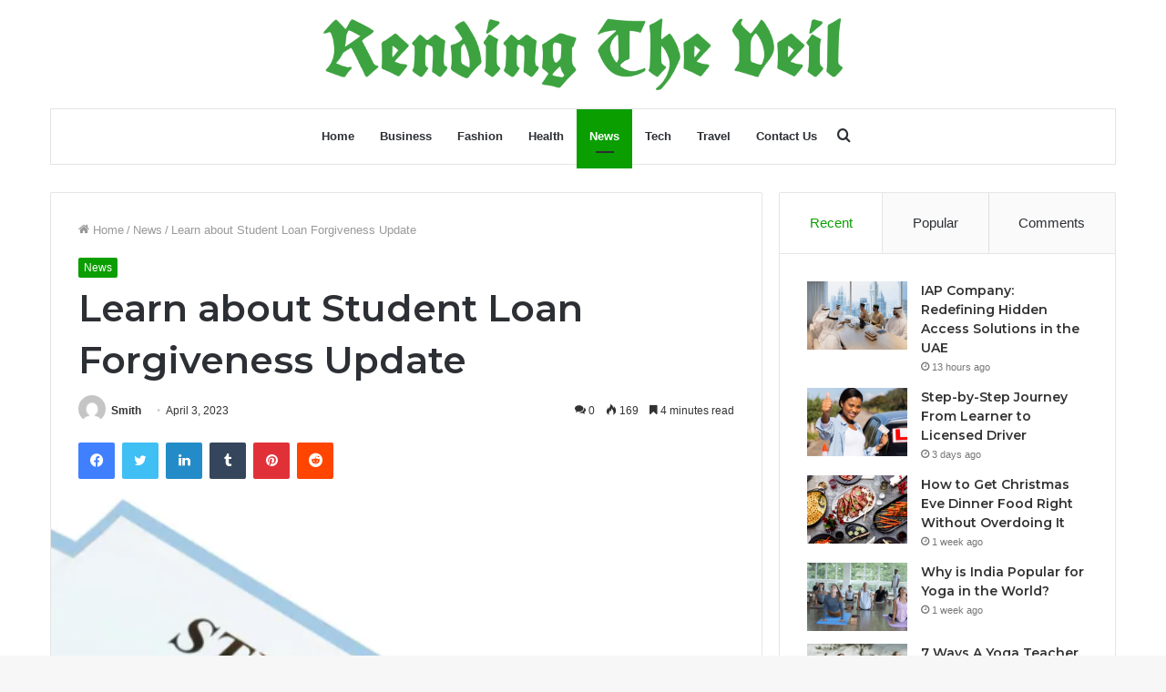

--- FILE ---
content_type: text/html; charset=UTF-8
request_url: https://rendingtheveil.com/learn-about-student-loan-forgiveness-update/
body_size: 34304
content:
<!DOCTYPE html>
<html lang="en-US" class="" data-skin="light">
<head>
	<meta name="google-site-verification" content="p6bfz38sSiRcvAE-3KY7vm8690fz7LYOh4TZ6VVsN28" />
	<meta charset="UTF-8" />
	<link rel="profile" href="http://gmpg.org/xfn/11" />
	<meta name='robots' content='index, follow, max-image-preview:large, max-snippet:-1, max-video-preview:-1' />

	<!-- This site is optimized with the Yoast SEO plugin v21.5 - https://yoast.com/wordpress/plugins/seo/ -->
	<title>Learn about Student Loan Forgiveness Update - Rending The Veil</title>
	<link rel="canonical" href="https://rendingtheveil.com/learn-about-student-loan-forgiveness-update/" />
	<meta property="og:locale" content="en_US" />
	<meta property="og:type" content="article" />
	<meta property="og:title" content="Learn about Student Loan Forgiveness Update - Rending The Veil" />
	<meta property="og:description" content="Student Loan Forgiveness Update The student loan forgiveness update is a great way to get some information on your student loans. This can be a very helpful tool for those who are struggling to make their payments each month. There are many different ways to get help with your student loans, and this is just &hellip;" />
	<meta property="og:url" content="https://rendingtheveil.com/learn-about-student-loan-forgiveness-update/" />
	<meta property="og:site_name" content="Rending The Veil" />
	<meta property="article:published_time" content="2023-04-03T02:17:51+00:00" />
	<meta property="article:modified_time" content="2023-07-23T09:09:29+00:00" />
	<meta property="og:image" content="https://rendingtheveil.com/wp-content/uploads/2023/04/Screenshot-2023-04-03T071549.084.png" />
	<meta property="og:image:width" content="516" />
	<meta property="og:image:height" content="316" />
	<meta property="og:image:type" content="image/png" />
	<meta name="author" content="Smith" />
	<meta name="twitter:card" content="summary_large_image" />
	<meta name="twitter:label1" content="Written by" />
	<meta name="twitter:data1" content="Smith" />
	<meta name="twitter:label2" content="Est. reading time" />
	<meta name="twitter:data2" content="5 minutes" />
	<script type="application/ld+json" class="yoast-schema-graph">{"@context":"https://schema.org","@graph":[{"@type":"WebPage","@id":"https://rendingtheveil.com/learn-about-student-loan-forgiveness-update/","url":"https://rendingtheveil.com/learn-about-student-loan-forgiveness-update/","name":"Learn about Student Loan Forgiveness Update - Rending The Veil","isPartOf":{"@id":"https://rendingtheveil.com/#website"},"primaryImageOfPage":{"@id":"https://rendingtheveil.com/learn-about-student-loan-forgiveness-update/#primaryimage"},"image":{"@id":"https://rendingtheveil.com/learn-about-student-loan-forgiveness-update/#primaryimage"},"thumbnailUrl":"https://rendingtheveil.com/wp-content/uploads/2023/04/Screenshot-2023-04-03T071549.084.png","datePublished":"2023-04-03T02:17:51+00:00","dateModified":"2023-07-23T09:09:29+00:00","author":{"@id":"https://rendingtheveil.com/#/schema/person/6d7ea53b91774e530bc78ccdf8022cff"},"breadcrumb":{"@id":"https://rendingtheveil.com/learn-about-student-loan-forgiveness-update/#breadcrumb"},"inLanguage":"en-US","potentialAction":[{"@type":"ReadAction","target":["https://rendingtheveil.com/learn-about-student-loan-forgiveness-update/"]}]},{"@type":"ImageObject","inLanguage":"en-US","@id":"https://rendingtheveil.com/learn-about-student-loan-forgiveness-update/#primaryimage","url":"https://rendingtheveil.com/wp-content/uploads/2023/04/Screenshot-2023-04-03T071549.084.png","contentUrl":"https://rendingtheveil.com/wp-content/uploads/2023/04/Screenshot-2023-04-03T071549.084.png","width":516,"height":316,"caption":"Learn about Student Loan Forgiveness Update"},{"@type":"BreadcrumbList","@id":"https://rendingtheveil.com/learn-about-student-loan-forgiveness-update/#breadcrumb","itemListElement":[{"@type":"ListItem","position":1,"name":"Home","item":"https://rendingtheveil.com/"},{"@type":"ListItem","position":2,"name":"Learn about Student Loan Forgiveness Update"}]},{"@type":"WebSite","@id":"https://rendingtheveil.com/#website","url":"https://rendingtheveil.com/","name":"Rending The Veil","description":"Trending News, Top Trending Topics","potentialAction":[{"@type":"SearchAction","target":{"@type":"EntryPoint","urlTemplate":"https://rendingtheveil.com/?s={search_term_string}"},"query-input":"required name=search_term_string"}],"inLanguage":"en-US"},{"@type":"Person","@id":"https://rendingtheveil.com/#/schema/person/6d7ea53b91774e530bc78ccdf8022cff","name":"Smith","image":{"@type":"ImageObject","inLanguage":"en-US","@id":"https://rendingtheveil.com/#/schema/person/image/","url":"https://secure.gravatar.com/avatar/2f44e97c056cd5a2d476ee40638186d0?s=96&d=mm&r=g","contentUrl":"https://secure.gravatar.com/avatar/2f44e97c056cd5a2d476ee40638186d0?s=96&d=mm&r=g","caption":"Smith"},"url":"https://rendingtheveil.com/author/smith/"}]}</script>
	<!-- / Yoast SEO plugin. -->


<link rel="alternate" type="application/rss+xml" title="Rending The Veil &raquo; Feed" href="https://rendingtheveil.com/feed/" />
<link rel="alternate" type="application/rss+xml" title="Rending The Veil &raquo; Comments Feed" href="https://rendingtheveil.com/comments/feed/" />
<link rel="alternate" type="application/rss+xml" title="Rending The Veil &raquo; Learn about Student Loan Forgiveness Update Comments Feed" href="https://rendingtheveil.com/learn-about-student-loan-forgiveness-update/feed/" />
<script type="text/javascript">
window._wpemojiSettings = {"baseUrl":"https:\/\/s.w.org\/images\/core\/emoji\/14.0.0\/72x72\/","ext":".png","svgUrl":"https:\/\/s.w.org\/images\/core\/emoji\/14.0.0\/svg\/","svgExt":".svg","source":{"concatemoji":"https:\/\/rendingtheveil.com\/wp-includes\/js\/wp-emoji-release.min.js?ver=6.2.8"}};
/*! This file is auto-generated */
!function(e,a,t){var n,r,o,i=a.createElement("canvas"),p=i.getContext&&i.getContext("2d");function s(e,t){p.clearRect(0,0,i.width,i.height),p.fillText(e,0,0);e=i.toDataURL();return p.clearRect(0,0,i.width,i.height),p.fillText(t,0,0),e===i.toDataURL()}function c(e){var t=a.createElement("script");t.src=e,t.defer=t.type="text/javascript",a.getElementsByTagName("head")[0].appendChild(t)}for(o=Array("flag","emoji"),t.supports={everything:!0,everythingExceptFlag:!0},r=0;r<o.length;r++)t.supports[o[r]]=function(e){if(p&&p.fillText)switch(p.textBaseline="top",p.font="600 32px Arial",e){case"flag":return s("\ud83c\udff3\ufe0f\u200d\u26a7\ufe0f","\ud83c\udff3\ufe0f\u200b\u26a7\ufe0f")?!1:!s("\ud83c\uddfa\ud83c\uddf3","\ud83c\uddfa\u200b\ud83c\uddf3")&&!s("\ud83c\udff4\udb40\udc67\udb40\udc62\udb40\udc65\udb40\udc6e\udb40\udc67\udb40\udc7f","\ud83c\udff4\u200b\udb40\udc67\u200b\udb40\udc62\u200b\udb40\udc65\u200b\udb40\udc6e\u200b\udb40\udc67\u200b\udb40\udc7f");case"emoji":return!s("\ud83e\udef1\ud83c\udffb\u200d\ud83e\udef2\ud83c\udfff","\ud83e\udef1\ud83c\udffb\u200b\ud83e\udef2\ud83c\udfff")}return!1}(o[r]),t.supports.everything=t.supports.everything&&t.supports[o[r]],"flag"!==o[r]&&(t.supports.everythingExceptFlag=t.supports.everythingExceptFlag&&t.supports[o[r]]);t.supports.everythingExceptFlag=t.supports.everythingExceptFlag&&!t.supports.flag,t.DOMReady=!1,t.readyCallback=function(){t.DOMReady=!0},t.supports.everything||(n=function(){t.readyCallback()},a.addEventListener?(a.addEventListener("DOMContentLoaded",n,!1),e.addEventListener("load",n,!1)):(e.attachEvent("onload",n),a.attachEvent("onreadystatechange",function(){"complete"===a.readyState&&t.readyCallback()})),(e=t.source||{}).concatemoji?c(e.concatemoji):e.wpemoji&&e.twemoji&&(c(e.twemoji),c(e.wpemoji)))}(window,document,window._wpemojiSettings);
</script>
<style type="text/css">
img.wp-smiley,
img.emoji {
	display: inline !important;
	border: none !important;
	box-shadow: none !important;
	height: 1em !important;
	width: 1em !important;
	margin: 0 0.07em !important;
	vertical-align: -0.1em !important;
	background: none !important;
	padding: 0 !important;
}
</style>
	
<link rel='stylesheet' id='wp-block-library-css' href='https://rendingtheveil.com/wp-includes/css/dist/block-library/style.min.css?ver=6.2.8' type='text/css' media='all' />
<style id='wp-block-library-theme-inline-css' type='text/css'>
.wp-block-audio figcaption{color:#555;font-size:13px;text-align:center}.is-dark-theme .wp-block-audio figcaption{color:hsla(0,0%,100%,.65)}.wp-block-audio{margin:0 0 1em}.wp-block-code{border:1px solid #ccc;border-radius:4px;font-family:Menlo,Consolas,monaco,monospace;padding:.8em 1em}.wp-block-embed figcaption{color:#555;font-size:13px;text-align:center}.is-dark-theme .wp-block-embed figcaption{color:hsla(0,0%,100%,.65)}.wp-block-embed{margin:0 0 1em}.blocks-gallery-caption{color:#555;font-size:13px;text-align:center}.is-dark-theme .blocks-gallery-caption{color:hsla(0,0%,100%,.65)}.wp-block-image figcaption{color:#555;font-size:13px;text-align:center}.is-dark-theme .wp-block-image figcaption{color:hsla(0,0%,100%,.65)}.wp-block-image{margin:0 0 1em}.wp-block-pullquote{border-bottom:4px solid;border-top:4px solid;color:currentColor;margin-bottom:1.75em}.wp-block-pullquote cite,.wp-block-pullquote footer,.wp-block-pullquote__citation{color:currentColor;font-size:.8125em;font-style:normal;text-transform:uppercase}.wp-block-quote{border-left:.25em solid;margin:0 0 1.75em;padding-left:1em}.wp-block-quote cite,.wp-block-quote footer{color:currentColor;font-size:.8125em;font-style:normal;position:relative}.wp-block-quote.has-text-align-right{border-left:none;border-right:.25em solid;padding-left:0;padding-right:1em}.wp-block-quote.has-text-align-center{border:none;padding-left:0}.wp-block-quote.is-large,.wp-block-quote.is-style-large,.wp-block-quote.is-style-plain{border:none}.wp-block-search .wp-block-search__label{font-weight:700}.wp-block-search__button{border:1px solid #ccc;padding:.375em .625em}:where(.wp-block-group.has-background){padding:1.25em 2.375em}.wp-block-separator.has-css-opacity{opacity:.4}.wp-block-separator{border:none;border-bottom:2px solid;margin-left:auto;margin-right:auto}.wp-block-separator.has-alpha-channel-opacity{opacity:1}.wp-block-separator:not(.is-style-wide):not(.is-style-dots){width:100px}.wp-block-separator.has-background:not(.is-style-dots){border-bottom:none;height:1px}.wp-block-separator.has-background:not(.is-style-wide):not(.is-style-dots){height:2px}.wp-block-table{margin:0 0 1em}.wp-block-table td,.wp-block-table th{word-break:normal}.wp-block-table figcaption{color:#555;font-size:13px;text-align:center}.is-dark-theme .wp-block-table figcaption{color:hsla(0,0%,100%,.65)}.wp-block-video figcaption{color:#555;font-size:13px;text-align:center}.is-dark-theme .wp-block-video figcaption{color:hsla(0,0%,100%,.65)}.wp-block-video{margin:0 0 1em}.wp-block-template-part.has-background{margin-bottom:0;margin-top:0;padding:1.25em 2.375em}
</style>
<link rel='stylesheet' id='classic-theme-styles-css' href='https://rendingtheveil.com/wp-includes/css/classic-themes.min.css?ver=6.2.8' type='text/css' media='all' />
<style id='global-styles-inline-css' type='text/css'>
body{--wp--preset--color--black: #000000;--wp--preset--color--cyan-bluish-gray: #abb8c3;--wp--preset--color--white: #ffffff;--wp--preset--color--pale-pink: #f78da7;--wp--preset--color--vivid-red: #cf2e2e;--wp--preset--color--luminous-vivid-orange: #ff6900;--wp--preset--color--luminous-vivid-amber: #fcb900;--wp--preset--color--light-green-cyan: #7bdcb5;--wp--preset--color--vivid-green-cyan: #00d084;--wp--preset--color--pale-cyan-blue: #8ed1fc;--wp--preset--color--vivid-cyan-blue: #0693e3;--wp--preset--color--vivid-purple: #9b51e0;--wp--preset--gradient--vivid-cyan-blue-to-vivid-purple: linear-gradient(135deg,rgba(6,147,227,1) 0%,rgb(155,81,224) 100%);--wp--preset--gradient--light-green-cyan-to-vivid-green-cyan: linear-gradient(135deg,rgb(122,220,180) 0%,rgb(0,208,130) 100%);--wp--preset--gradient--luminous-vivid-amber-to-luminous-vivid-orange: linear-gradient(135deg,rgba(252,185,0,1) 0%,rgba(255,105,0,1) 100%);--wp--preset--gradient--luminous-vivid-orange-to-vivid-red: linear-gradient(135deg,rgba(255,105,0,1) 0%,rgb(207,46,46) 100%);--wp--preset--gradient--very-light-gray-to-cyan-bluish-gray: linear-gradient(135deg,rgb(238,238,238) 0%,rgb(169,184,195) 100%);--wp--preset--gradient--cool-to-warm-spectrum: linear-gradient(135deg,rgb(74,234,220) 0%,rgb(151,120,209) 20%,rgb(207,42,186) 40%,rgb(238,44,130) 60%,rgb(251,105,98) 80%,rgb(254,248,76) 100%);--wp--preset--gradient--blush-light-purple: linear-gradient(135deg,rgb(255,206,236) 0%,rgb(152,150,240) 100%);--wp--preset--gradient--blush-bordeaux: linear-gradient(135deg,rgb(254,205,165) 0%,rgb(254,45,45) 50%,rgb(107,0,62) 100%);--wp--preset--gradient--luminous-dusk: linear-gradient(135deg,rgb(255,203,112) 0%,rgb(199,81,192) 50%,rgb(65,88,208) 100%);--wp--preset--gradient--pale-ocean: linear-gradient(135deg,rgb(255,245,203) 0%,rgb(182,227,212) 50%,rgb(51,167,181) 100%);--wp--preset--gradient--electric-grass: linear-gradient(135deg,rgb(202,248,128) 0%,rgb(113,206,126) 100%);--wp--preset--gradient--midnight: linear-gradient(135deg,rgb(2,3,129) 0%,rgb(40,116,252) 100%);--wp--preset--duotone--dark-grayscale: url('#wp-duotone-dark-grayscale');--wp--preset--duotone--grayscale: url('#wp-duotone-grayscale');--wp--preset--duotone--purple-yellow: url('#wp-duotone-purple-yellow');--wp--preset--duotone--blue-red: url('#wp-duotone-blue-red');--wp--preset--duotone--midnight: url('#wp-duotone-midnight');--wp--preset--duotone--magenta-yellow: url('#wp-duotone-magenta-yellow');--wp--preset--duotone--purple-green: url('#wp-duotone-purple-green');--wp--preset--duotone--blue-orange: url('#wp-duotone-blue-orange');--wp--preset--font-size--small: 13px;--wp--preset--font-size--medium: 20px;--wp--preset--font-size--large: 36px;--wp--preset--font-size--x-large: 42px;--wp--preset--spacing--20: 0.44rem;--wp--preset--spacing--30: 0.67rem;--wp--preset--spacing--40: 1rem;--wp--preset--spacing--50: 1.5rem;--wp--preset--spacing--60: 2.25rem;--wp--preset--spacing--70: 3.38rem;--wp--preset--spacing--80: 5.06rem;--wp--preset--shadow--natural: 6px 6px 9px rgba(0, 0, 0, 0.2);--wp--preset--shadow--deep: 12px 12px 50px rgba(0, 0, 0, 0.4);--wp--preset--shadow--sharp: 6px 6px 0px rgba(0, 0, 0, 0.2);--wp--preset--shadow--outlined: 6px 6px 0px -3px rgba(255, 255, 255, 1), 6px 6px rgba(0, 0, 0, 1);--wp--preset--shadow--crisp: 6px 6px 0px rgba(0, 0, 0, 1);}:where(.is-layout-flex){gap: 0.5em;}body .is-layout-flow > .alignleft{float: left;margin-inline-start: 0;margin-inline-end: 2em;}body .is-layout-flow > .alignright{float: right;margin-inline-start: 2em;margin-inline-end: 0;}body .is-layout-flow > .aligncenter{margin-left: auto !important;margin-right: auto !important;}body .is-layout-constrained > .alignleft{float: left;margin-inline-start: 0;margin-inline-end: 2em;}body .is-layout-constrained > .alignright{float: right;margin-inline-start: 2em;margin-inline-end: 0;}body .is-layout-constrained > .aligncenter{margin-left: auto !important;margin-right: auto !important;}body .is-layout-constrained > :where(:not(.alignleft):not(.alignright):not(.alignfull)){max-width: var(--wp--style--global--content-size);margin-left: auto !important;margin-right: auto !important;}body .is-layout-constrained > .alignwide{max-width: var(--wp--style--global--wide-size);}body .is-layout-flex{display: flex;}body .is-layout-flex{flex-wrap: wrap;align-items: center;}body .is-layout-flex > *{margin: 0;}:where(.wp-block-columns.is-layout-flex){gap: 2em;}.has-black-color{color: var(--wp--preset--color--black) !important;}.has-cyan-bluish-gray-color{color: var(--wp--preset--color--cyan-bluish-gray) !important;}.has-white-color{color: var(--wp--preset--color--white) !important;}.has-pale-pink-color{color: var(--wp--preset--color--pale-pink) !important;}.has-vivid-red-color{color: var(--wp--preset--color--vivid-red) !important;}.has-luminous-vivid-orange-color{color: var(--wp--preset--color--luminous-vivid-orange) !important;}.has-luminous-vivid-amber-color{color: var(--wp--preset--color--luminous-vivid-amber) !important;}.has-light-green-cyan-color{color: var(--wp--preset--color--light-green-cyan) !important;}.has-vivid-green-cyan-color{color: var(--wp--preset--color--vivid-green-cyan) !important;}.has-pale-cyan-blue-color{color: var(--wp--preset--color--pale-cyan-blue) !important;}.has-vivid-cyan-blue-color{color: var(--wp--preset--color--vivid-cyan-blue) !important;}.has-vivid-purple-color{color: var(--wp--preset--color--vivid-purple) !important;}.has-black-background-color{background-color: var(--wp--preset--color--black) !important;}.has-cyan-bluish-gray-background-color{background-color: var(--wp--preset--color--cyan-bluish-gray) !important;}.has-white-background-color{background-color: var(--wp--preset--color--white) !important;}.has-pale-pink-background-color{background-color: var(--wp--preset--color--pale-pink) !important;}.has-vivid-red-background-color{background-color: var(--wp--preset--color--vivid-red) !important;}.has-luminous-vivid-orange-background-color{background-color: var(--wp--preset--color--luminous-vivid-orange) !important;}.has-luminous-vivid-amber-background-color{background-color: var(--wp--preset--color--luminous-vivid-amber) !important;}.has-light-green-cyan-background-color{background-color: var(--wp--preset--color--light-green-cyan) !important;}.has-vivid-green-cyan-background-color{background-color: var(--wp--preset--color--vivid-green-cyan) !important;}.has-pale-cyan-blue-background-color{background-color: var(--wp--preset--color--pale-cyan-blue) !important;}.has-vivid-cyan-blue-background-color{background-color: var(--wp--preset--color--vivid-cyan-blue) !important;}.has-vivid-purple-background-color{background-color: var(--wp--preset--color--vivid-purple) !important;}.has-black-border-color{border-color: var(--wp--preset--color--black) !important;}.has-cyan-bluish-gray-border-color{border-color: var(--wp--preset--color--cyan-bluish-gray) !important;}.has-white-border-color{border-color: var(--wp--preset--color--white) !important;}.has-pale-pink-border-color{border-color: var(--wp--preset--color--pale-pink) !important;}.has-vivid-red-border-color{border-color: var(--wp--preset--color--vivid-red) !important;}.has-luminous-vivid-orange-border-color{border-color: var(--wp--preset--color--luminous-vivid-orange) !important;}.has-luminous-vivid-amber-border-color{border-color: var(--wp--preset--color--luminous-vivid-amber) !important;}.has-light-green-cyan-border-color{border-color: var(--wp--preset--color--light-green-cyan) !important;}.has-vivid-green-cyan-border-color{border-color: var(--wp--preset--color--vivid-green-cyan) !important;}.has-pale-cyan-blue-border-color{border-color: var(--wp--preset--color--pale-cyan-blue) !important;}.has-vivid-cyan-blue-border-color{border-color: var(--wp--preset--color--vivid-cyan-blue) !important;}.has-vivid-purple-border-color{border-color: var(--wp--preset--color--vivid-purple) !important;}.has-vivid-cyan-blue-to-vivid-purple-gradient-background{background: var(--wp--preset--gradient--vivid-cyan-blue-to-vivid-purple) !important;}.has-light-green-cyan-to-vivid-green-cyan-gradient-background{background: var(--wp--preset--gradient--light-green-cyan-to-vivid-green-cyan) !important;}.has-luminous-vivid-amber-to-luminous-vivid-orange-gradient-background{background: var(--wp--preset--gradient--luminous-vivid-amber-to-luminous-vivid-orange) !important;}.has-luminous-vivid-orange-to-vivid-red-gradient-background{background: var(--wp--preset--gradient--luminous-vivid-orange-to-vivid-red) !important;}.has-very-light-gray-to-cyan-bluish-gray-gradient-background{background: var(--wp--preset--gradient--very-light-gray-to-cyan-bluish-gray) !important;}.has-cool-to-warm-spectrum-gradient-background{background: var(--wp--preset--gradient--cool-to-warm-spectrum) !important;}.has-blush-light-purple-gradient-background{background: var(--wp--preset--gradient--blush-light-purple) !important;}.has-blush-bordeaux-gradient-background{background: var(--wp--preset--gradient--blush-bordeaux) !important;}.has-luminous-dusk-gradient-background{background: var(--wp--preset--gradient--luminous-dusk) !important;}.has-pale-ocean-gradient-background{background: var(--wp--preset--gradient--pale-ocean) !important;}.has-electric-grass-gradient-background{background: var(--wp--preset--gradient--electric-grass) !important;}.has-midnight-gradient-background{background: var(--wp--preset--gradient--midnight) !important;}.has-small-font-size{font-size: var(--wp--preset--font-size--small) !important;}.has-medium-font-size{font-size: var(--wp--preset--font-size--medium) !important;}.has-large-font-size{font-size: var(--wp--preset--font-size--large) !important;}.has-x-large-font-size{font-size: var(--wp--preset--font-size--x-large) !important;}
.wp-block-navigation a:where(:not(.wp-element-button)){color: inherit;}
:where(.wp-block-columns.is-layout-flex){gap: 2em;}
.wp-block-pullquote{font-size: 1.5em;line-height: 1.6;}
</style>
<link rel='stylesheet' id='tie-css-base-css' href='https://rendingtheveil.com/wp-content/themes/jannah/assets/css/base.min.css?ver=5.4.7' type='text/css' media='all' />
<link rel='stylesheet' id='tie-css-styles-css' href='https://rendingtheveil.com/wp-content/themes/jannah/assets/css/style.min.css?ver=5.4.7' type='text/css' media='all' />
<link rel='stylesheet' id='tie-css-widgets-css' href='https://rendingtheveil.com/wp-content/themes/jannah/assets/css/widgets.min.css?ver=5.4.7' type='text/css' media='all' />
<link rel='stylesheet' id='tie-css-helpers-css' href='https://rendingtheveil.com/wp-content/themes/jannah/assets/css/helpers.min.css?ver=5.4.7' type='text/css' media='all' />
<link rel='stylesheet' id='tie-fontawesome5-css' href='https://rendingtheveil.com/wp-content/themes/jannah/assets/css/fontawesome.css?ver=5.4.7' type='text/css' media='all' />
<link rel='stylesheet' id='tie-css-ilightbox-css' href='https://rendingtheveil.com/wp-content/themes/jannah/assets/ilightbox/dark-skin/skin.css?ver=5.4.7' type='text/css' media='all' />
<link rel='stylesheet' id='tie-css-single-css' href='https://rendingtheveil.com/wp-content/themes/jannah/assets/css/single.min.css?ver=5.4.7' type='text/css' media='all' />
<link rel='stylesheet' id='tie-css-print-css' href='https://rendingtheveil.com/wp-content/themes/jannah/assets/css/print.css?ver=5.4.7' type='text/css' media='print' />
<style id='tie-css-print-inline-css' type='text/css'>
.wf-active .logo-text,.wf-active h1,.wf-active h2,.wf-active h3,.wf-active h4,.wf-active h5,.wf-active h6,.wf-active .the-subtitle{font-family: 'Montserrat';}.brand-title,a:hover,.tie-popup-search-submit,#logo.text-logo a,.theme-header nav .components #search-submit:hover,.theme-header .header-nav .components > li:hover > a,.theme-header .header-nav .components li a:hover,.main-menu ul.cats-vertical li a.is-active,.main-menu ul.cats-vertical li a:hover,.main-nav li.mega-menu .post-meta a:hover,.main-nav li.mega-menu .post-box-title a:hover,.search-in-main-nav.autocomplete-suggestions a:hover,#main-nav .menu ul:not(.cats-horizontal) li:hover > a,#main-nav .menu ul li.current-menu-item:not(.mega-link-column) > a,.top-nav .menu li:hover > a,.top-nav .menu > .tie-current-menu > a,.search-in-top-nav.autocomplete-suggestions .post-title a:hover,div.mag-box .mag-box-options .mag-box-filter-links a.active,.mag-box-filter-links .flexMenu-viewMore:hover > a,.stars-rating-active,body .tabs.tabs .active > a,.video-play-icon,.spinner-circle:after,#go-to-content:hover,.comment-list .comment-author .fn,.commentlist .comment-author .fn,blockquote::before,blockquote cite,blockquote.quote-simple p,.multiple-post-pages a:hover,#story-index li .is-current,.latest-tweets-widget .twitter-icon-wrap span,.wide-slider-nav-wrapper .slide,.wide-next-prev-slider-wrapper .tie-slider-nav li:hover span,.review-final-score h3,#mobile-menu-icon:hover .menu-text,body .entry a,.dark-skin body .entry a,.entry .post-bottom-meta a:hover,.comment-list .comment-content a,q a,blockquote a,.widget.tie-weather-widget .icon-basecloud-bg:after,.site-footer a:hover,.site-footer .stars-rating-active,.site-footer .twitter-icon-wrap span,.site-info a:hover{color: #0a9e01;}#instagram-link a:hover{color: #0a9e01 !important;border-color: #0a9e01 !important;}[type='submit'],.button,.generic-button a,.generic-button button,.theme-header .header-nav .comp-sub-menu a.button.guest-btn:hover,.theme-header .header-nav .comp-sub-menu a.checkout-button,nav.main-nav .menu > li.tie-current-menu > a,nav.main-nav .menu > li:hover > a,.main-menu .mega-links-head:after,.main-nav .mega-menu.mega-cat .cats-horizontal li a.is-active,#mobile-menu-icon:hover .nav-icon,#mobile-menu-icon:hover .nav-icon:before,#mobile-menu-icon:hover .nav-icon:after,.search-in-main-nav.autocomplete-suggestions a.button,.search-in-top-nav.autocomplete-suggestions a.button,.spinner > div,.post-cat,.pages-numbers li.current span,.multiple-post-pages > span,#tie-wrapper .mejs-container .mejs-controls,.mag-box-filter-links a:hover,.slider-arrow-nav a:not(.pagination-disabled):hover,.comment-list .reply a:hover,.commentlist .reply a:hover,#reading-position-indicator,#story-index-icon,.videos-block .playlist-title,.review-percentage .review-item span span,.tie-slick-dots li.slick-active button,.tie-slick-dots li button:hover,.digital-rating-static,.timeline-widget li a:hover .date:before,#wp-calendar #today,.posts-list-counter li.widget-post-list:before,.cat-counter a + span,.tie-slider-nav li span:hover,.fullwidth-area .widget_tag_cloud .tagcloud a:hover,.magazine2:not(.block-head-4) .dark-widgetized-area ul.tabs a:hover,.magazine2:not(.block-head-4) .dark-widgetized-area ul.tabs .active a,.magazine1 .dark-widgetized-area ul.tabs a:hover,.magazine1 .dark-widgetized-area ul.tabs .active a,.block-head-4.magazine2 .dark-widgetized-area .tabs.tabs .active a,.block-head-4.magazine2 .dark-widgetized-area .tabs > .active a:before,.block-head-4.magazine2 .dark-widgetized-area .tabs > .active a:after,.demo_store,.demo #logo:after,.demo #sticky-logo:after,.widget.tie-weather-widget,span.video-close-btn:hover,#go-to-top,.latest-tweets-widget .slider-links .button:not(:hover){background-color: #0a9e01;color: #FFFFFF;}.tie-weather-widget .widget-title .the-subtitle,.block-head-4.magazine2 #footer .tabs .active a:hover{color: #FFFFFF;}pre,code,.pages-numbers li.current span,.theme-header .header-nav .comp-sub-menu a.button.guest-btn:hover,.multiple-post-pages > span,.post-content-slideshow .tie-slider-nav li span:hover,#tie-body .tie-slider-nav li > span:hover,.slider-arrow-nav a:not(.pagination-disabled):hover,.main-nav .mega-menu.mega-cat .cats-horizontal li a.is-active,.main-nav .mega-menu.mega-cat .cats-horizontal li a:hover,.main-menu .menu > li > .menu-sub-content{border-color: #0a9e01;}.main-menu .menu > li.tie-current-menu{border-bottom-color: #0a9e01;}.top-nav .menu li.tie-current-menu > a:before,.top-nav .menu li.menu-item-has-children:hover > a:before{border-top-color: #0a9e01;}.main-nav .main-menu .menu > li.tie-current-menu > a:before,.main-nav .main-menu .menu > li:hover > a:before{border-top-color: #FFFFFF;}header.main-nav-light .main-nav .menu-item-has-children li:hover > a:before,header.main-nav-light .main-nav .mega-menu li:hover > a:before{border-left-color: #0a9e01;}.rtl header.main-nav-light .main-nav .menu-item-has-children li:hover > a:before,.rtl header.main-nav-light .main-nav .mega-menu li:hover > a:before{border-right-color: #0a9e01;border-left-color: transparent;}.top-nav ul.menu li .menu-item-has-children:hover > a:before{border-top-color: transparent;border-left-color: #0a9e01;}.rtl .top-nav ul.menu li .menu-item-has-children:hover > a:before{border-left-color: transparent;border-right-color: #0a9e01;}#footer-widgets-container{border-top: 8px solid #0a9e01;-webkit-box-shadow: 0 -5px 0 rgba(0,0,0,0.07); -moz-box-shadow: 0 -8px 0 rgba(0,0,0,0.07); box-shadow: 0 -8px 0 rgba(0,0,0,0.07);}::-moz-selection{background-color: #0a9e01;color: #FFFFFF;}::selection{background-color: #0a9e01;color: #FFFFFF;}circle.circle_bar{stroke: #0a9e01;}#reading-position-indicator{box-shadow: 0 0 10px rgba( 10,158,1,0.7);}#logo.text-logo a:hover,body .entry a:hover,.dark-skin body .entry a:hover,.comment-list .comment-content a:hover,.block-head-4.magazine2 .site-footer .tabs li a:hover,q a:hover,blockquote a:hover{color: #006c00;}.button:hover,input[type='submit']:hover,.generic-button a:hover,.generic-button button:hover,a.post-cat:hover,.site-footer .button:hover,.site-footer [type='submit']:hover,.search-in-main-nav.autocomplete-suggestions a.button:hover,.search-in-top-nav.autocomplete-suggestions a.button:hover,.theme-header .header-nav .comp-sub-menu a.checkout-button:hover{background-color: #006c00;color: #FFFFFF;}.theme-header .header-nav .comp-sub-menu a.checkout-button:not(:hover),body .entry a.button{color: #FFFFFF;}#story-index.is-compact .story-index-content{background-color: #0a9e01;}#story-index.is-compact .story-index-content a,#story-index.is-compact .story-index-content .is-current{color: #FFFFFF;}#tie-body .mag-box-title h3 a,#tie-body .block-more-button{color: #0a9e01;}#tie-body .mag-box-title h3 a:hover,#tie-body .block-more-button:hover{color: #006c00;}#tie-body .mag-box-title{color: #0a9e01;}#tie-body .mag-box-title:before{border-top-color: #0a9e01;}#tie-body .mag-box-title:after,#tie-body #footer .widget-title:after{background-color: #0a9e01;}.brand-title,a:hover,.tie-popup-search-submit,#logo.text-logo a,.theme-header nav .components #search-submit:hover,.theme-header .header-nav .components > li:hover > a,.theme-header .header-nav .components li a:hover,.main-menu ul.cats-vertical li a.is-active,.main-menu ul.cats-vertical li a:hover,.main-nav li.mega-menu .post-meta a:hover,.main-nav li.mega-menu .post-box-title a:hover,.search-in-main-nav.autocomplete-suggestions a:hover,#main-nav .menu ul:not(.cats-horizontal) li:hover > a,#main-nav .menu ul li.current-menu-item:not(.mega-link-column) > a,.top-nav .menu li:hover > a,.top-nav .menu > .tie-current-menu > a,.search-in-top-nav.autocomplete-suggestions .post-title a:hover,div.mag-box .mag-box-options .mag-box-filter-links a.active,.mag-box-filter-links .flexMenu-viewMore:hover > a,.stars-rating-active,body .tabs.tabs .active > a,.video-play-icon,.spinner-circle:after,#go-to-content:hover,.comment-list .comment-author .fn,.commentlist .comment-author .fn,blockquote::before,blockquote cite,blockquote.quote-simple p,.multiple-post-pages a:hover,#story-index li .is-current,.latest-tweets-widget .twitter-icon-wrap span,.wide-slider-nav-wrapper .slide,.wide-next-prev-slider-wrapper .tie-slider-nav li:hover span,.review-final-score h3,#mobile-menu-icon:hover .menu-text,body .entry a,.dark-skin body .entry a,.entry .post-bottom-meta a:hover,.comment-list .comment-content a,q a,blockquote a,.widget.tie-weather-widget .icon-basecloud-bg:after,.site-footer a:hover,.site-footer .stars-rating-active,.site-footer .twitter-icon-wrap span,.site-info a:hover{color: #0a9e01;}#instagram-link a:hover{color: #0a9e01 !important;border-color: #0a9e01 !important;}[type='submit'],.button,.generic-button a,.generic-button button,.theme-header .header-nav .comp-sub-menu a.button.guest-btn:hover,.theme-header .header-nav .comp-sub-menu a.checkout-button,nav.main-nav .menu > li.tie-current-menu > a,nav.main-nav .menu > li:hover > a,.main-menu .mega-links-head:after,.main-nav .mega-menu.mega-cat .cats-horizontal li a.is-active,#mobile-menu-icon:hover .nav-icon,#mobile-menu-icon:hover .nav-icon:before,#mobile-menu-icon:hover .nav-icon:after,.search-in-main-nav.autocomplete-suggestions a.button,.search-in-top-nav.autocomplete-suggestions a.button,.spinner > div,.post-cat,.pages-numbers li.current span,.multiple-post-pages > span,#tie-wrapper .mejs-container .mejs-controls,.mag-box-filter-links a:hover,.slider-arrow-nav a:not(.pagination-disabled):hover,.comment-list .reply a:hover,.commentlist .reply a:hover,#reading-position-indicator,#story-index-icon,.videos-block .playlist-title,.review-percentage .review-item span span,.tie-slick-dots li.slick-active button,.tie-slick-dots li button:hover,.digital-rating-static,.timeline-widget li a:hover .date:before,#wp-calendar #today,.posts-list-counter li.widget-post-list:before,.cat-counter a + span,.tie-slider-nav li span:hover,.fullwidth-area .widget_tag_cloud .tagcloud a:hover,.magazine2:not(.block-head-4) .dark-widgetized-area ul.tabs a:hover,.magazine2:not(.block-head-4) .dark-widgetized-area ul.tabs .active a,.magazine1 .dark-widgetized-area ul.tabs a:hover,.magazine1 .dark-widgetized-area ul.tabs .active a,.block-head-4.magazine2 .dark-widgetized-area .tabs.tabs .active a,.block-head-4.magazine2 .dark-widgetized-area .tabs > .active a:before,.block-head-4.magazine2 .dark-widgetized-area .tabs > .active a:after,.demo_store,.demo #logo:after,.demo #sticky-logo:after,.widget.tie-weather-widget,span.video-close-btn:hover,#go-to-top,.latest-tweets-widget .slider-links .button:not(:hover){background-color: #0a9e01;color: #FFFFFF;}.tie-weather-widget .widget-title .the-subtitle,.block-head-4.magazine2 #footer .tabs .active a:hover{color: #FFFFFF;}pre,code,.pages-numbers li.current span,.theme-header .header-nav .comp-sub-menu a.button.guest-btn:hover,.multiple-post-pages > span,.post-content-slideshow .tie-slider-nav li span:hover,#tie-body .tie-slider-nav li > span:hover,.slider-arrow-nav a:not(.pagination-disabled):hover,.main-nav .mega-menu.mega-cat .cats-horizontal li a.is-active,.main-nav .mega-menu.mega-cat .cats-horizontal li a:hover,.main-menu .menu > li > .menu-sub-content{border-color: #0a9e01;}.main-menu .menu > li.tie-current-menu{border-bottom-color: #0a9e01;}.top-nav .menu li.tie-current-menu > a:before,.top-nav .menu li.menu-item-has-children:hover > a:before{border-top-color: #0a9e01;}.main-nav .main-menu .menu > li.tie-current-menu > a:before,.main-nav .main-menu .menu > li:hover > a:before{border-top-color: #FFFFFF;}header.main-nav-light .main-nav .menu-item-has-children li:hover > a:before,header.main-nav-light .main-nav .mega-menu li:hover > a:before{border-left-color: #0a9e01;}.rtl header.main-nav-light .main-nav .menu-item-has-children li:hover > a:before,.rtl header.main-nav-light .main-nav .mega-menu li:hover > a:before{border-right-color: #0a9e01;border-left-color: transparent;}.top-nav ul.menu li .menu-item-has-children:hover > a:before{border-top-color: transparent;border-left-color: #0a9e01;}.rtl .top-nav ul.menu li .menu-item-has-children:hover > a:before{border-left-color: transparent;border-right-color: #0a9e01;}#footer-widgets-container{border-top: 8px solid #0a9e01;-webkit-box-shadow: 0 -5px 0 rgba(0,0,0,0.07); -moz-box-shadow: 0 -8px 0 rgba(0,0,0,0.07); box-shadow: 0 -8px 0 rgba(0,0,0,0.07);}::-moz-selection{background-color: #0a9e01;color: #FFFFFF;}::selection{background-color: #0a9e01;color: #FFFFFF;}circle.circle_bar{stroke: #0a9e01;}#reading-position-indicator{box-shadow: 0 0 10px rgba( 10,158,1,0.7);}#logo.text-logo a:hover,body .entry a:hover,.dark-skin body .entry a:hover,.comment-list .comment-content a:hover,.block-head-4.magazine2 .site-footer .tabs li a:hover,q a:hover,blockquote a:hover{color: #006c00;}.button:hover,input[type='submit']:hover,.generic-button a:hover,.generic-button button:hover,a.post-cat:hover,.site-footer .button:hover,.site-footer [type='submit']:hover,.search-in-main-nav.autocomplete-suggestions a.button:hover,.search-in-top-nav.autocomplete-suggestions a.button:hover,.theme-header .header-nav .comp-sub-menu a.checkout-button:hover{background-color: #006c00;color: #FFFFFF;}.theme-header .header-nav .comp-sub-menu a.checkout-button:not(:hover),body .entry a.button{color: #FFFFFF;}#story-index.is-compact .story-index-content{background-color: #0a9e01;}#story-index.is-compact .story-index-content a,#story-index.is-compact .story-index-content .is-current{color: #FFFFFF;}#tie-body .mag-box-title h3 a,#tie-body .block-more-button{color: #0a9e01;}#tie-body .mag-box-title h3 a:hover,#tie-body .block-more-button:hover{color: #006c00;}#tie-body .mag-box-title{color: #0a9e01;}#tie-body .mag-box-title:before{border-top-color: #0a9e01;}#tie-body .mag-box-title:after,#tie-body #footer .widget-title:after{background-color: #0a9e01;}#top-nav .breaking-title{color: #FFFFFF;}#top-nav .breaking-title:before{background-color: #ff4422;}#top-nav .breaking-news-nav li:hover{background-color: #ff4422;border-color: #ff4422;}.tie-cat-2,.tie-cat-item-2 > span{background-color:#e67e22 !important;color:#FFFFFF !important;}.tie-cat-2:after{border-top-color:#e67e22 !important;}.tie-cat-2:hover{background-color:#c86004 !important;}.tie-cat-2:hover:after{border-top-color:#c86004 !important;}.tie-cat-10,.tie-cat-item-10 > span{background-color:#2ecc71 !important;color:#FFFFFF !important;}.tie-cat-10:after{border-top-color:#2ecc71 !important;}.tie-cat-10:hover{background-color:#10ae53 !important;}.tie-cat-10:hover:after{border-top-color:#10ae53 !important;}.tie-cat-13,.tie-cat-item-13 > span{background-color:#9b59b6 !important;color:#FFFFFF !important;}.tie-cat-13:after{border-top-color:#9b59b6 !important;}.tie-cat-13:hover{background-color:#7d3b98 !important;}.tie-cat-13:hover:after{border-top-color:#7d3b98 !important;}.tie-cat-15,.tie-cat-item-15 > span{background-color:#34495e !important;color:#FFFFFF !important;}.tie-cat-15:after{border-top-color:#34495e !important;}.tie-cat-15:hover{background-color:#162b40 !important;}.tie-cat-15:hover:after{border-top-color:#162b40 !important;}.tie-cat-16,.tie-cat-item-16 > span{background-color:#795548 !important;color:#FFFFFF !important;}.tie-cat-16:after{border-top-color:#795548 !important;}.tie-cat-16:hover{background-color:#5b372a !important;}.tie-cat-16:hover:after{border-top-color:#5b372a !important;}.tie-cat-19,.tie-cat-item-19 > span{background-color:#4CAF50 !important;color:#FFFFFF !important;}.tie-cat-19:after{border-top-color:#4CAF50 !important;}.tie-cat-19:hover{background-color:#2e9132 !important;}.tie-cat-19:hover:after{border-top-color:#2e9132 !important;}@media (max-width: 991px){.side-aside.dark-skin{background: #0a9e01;background: -webkit-linear-gradient(135deg,#66a501,#0a9e01 );background: -moz-linear-gradient(135deg,#66a501,#0a9e01 );background: -o-linear-gradient(135deg,#66a501,#0a9e01 );background: linear-gradient(135deg,#0a9e01,#66a501 );}}
</style>
<script type='text/javascript' src='https://rendingtheveil.com/wp-includes/js/jquery/jquery.min.js?ver=3.6.4' id='jquery-core-js'></script>
<script type='text/javascript' src='https://rendingtheveil.com/wp-includes/js/jquery/jquery-migrate.min.js?ver=3.4.0' id='jquery-migrate-js'></script>
<link rel="https://api.w.org/" href="https://rendingtheveil.com/wp-json/" /><link rel="alternate" type="application/json" href="https://rendingtheveil.com/wp-json/wp/v2/posts/1077" /><link rel="EditURI" type="application/rsd+xml" title="RSD" href="https://rendingtheveil.com/xmlrpc.php?rsd" />
<link rel="wlwmanifest" type="application/wlwmanifest+xml" href="https://rendingtheveil.com/wp-includes/wlwmanifest.xml" />
<meta name="generator" content="WordPress 6.2.8" />
<link rel='shortlink' href='https://rendingtheveil.com/?p=1077' />
<link rel="alternate" type="application/json+oembed" href="https://rendingtheveil.com/wp-json/oembed/1.0/embed?url=https%3A%2F%2Frendingtheveil.com%2Flearn-about-student-loan-forgiveness-update%2F" />
<link rel="alternate" type="text/xml+oembed" href="https://rendingtheveil.com/wp-json/oembed/1.0/embed?url=https%3A%2F%2Frendingtheveil.com%2Flearn-about-student-loan-forgiveness-update%2F&#038;format=xml" />
<meta http-equiv="X-UA-Compatible" content="IE=edge">
<meta name="theme-color" content="#0a9e01" /><meta name="viewport" content="width=device-width, initial-scale=1.0" /><link rel="icon" href="https://rendingtheveil.com/wp-content/uploads/2023/07/cropped-download-32x32.png" sizes="32x32" />
<link rel="icon" href="https://rendingtheveil.com/wp-content/uploads/2023/07/cropped-download-192x192.png" sizes="192x192" />
<link rel="apple-touch-icon" href="https://rendingtheveil.com/wp-content/uploads/2023/07/cropped-download-180x180.png" />
<meta name="msapplication-TileImage" content="https://rendingtheveil.com/wp-content/uploads/2023/07/cropped-download-270x270.png" />
	<meta name="publication-media-verification"content="f6b58f2005124e3ca8f5cb3f3aa5de45">
</head>

<body id="tie-body" class="post-template-default single single-post postid-1077 single-format-standard wrapper-has-shadow block-head-1 magazine1 is-thumb-overlay-disabled is-desktop is-header-layout-2 sidebar-right has-sidebar post-layout-1 narrow-title-narrow-media is-standard-format has-mobile-share">

<svg xmlns="http://www.w3.org/2000/svg" viewBox="0 0 0 0" width="0" height="0" focusable="false" role="none" style="visibility: hidden; position: absolute; left: -9999px; overflow: hidden;" ><defs><filter id="wp-duotone-dark-grayscale"><feColorMatrix color-interpolation-filters="sRGB" type="matrix" values=" .299 .587 .114 0 0 .299 .587 .114 0 0 .299 .587 .114 0 0 .299 .587 .114 0 0 " /><feComponentTransfer color-interpolation-filters="sRGB" ><feFuncR type="table" tableValues="0 0.49803921568627" /><feFuncG type="table" tableValues="0 0.49803921568627" /><feFuncB type="table" tableValues="0 0.49803921568627" /><feFuncA type="table" tableValues="1 1" /></feComponentTransfer><feComposite in2="SourceGraphic" operator="in" /></filter></defs></svg><svg xmlns="http://www.w3.org/2000/svg" viewBox="0 0 0 0" width="0" height="0" focusable="false" role="none" style="visibility: hidden; position: absolute; left: -9999px; overflow: hidden;" ><defs><filter id="wp-duotone-grayscale"><feColorMatrix color-interpolation-filters="sRGB" type="matrix" values=" .299 .587 .114 0 0 .299 .587 .114 0 0 .299 .587 .114 0 0 .299 .587 .114 0 0 " /><feComponentTransfer color-interpolation-filters="sRGB" ><feFuncR type="table" tableValues="0 1" /><feFuncG type="table" tableValues="0 1" /><feFuncB type="table" tableValues="0 1" /><feFuncA type="table" tableValues="1 1" /></feComponentTransfer><feComposite in2="SourceGraphic" operator="in" /></filter></defs></svg><svg xmlns="http://www.w3.org/2000/svg" viewBox="0 0 0 0" width="0" height="0" focusable="false" role="none" style="visibility: hidden; position: absolute; left: -9999px; overflow: hidden;" ><defs><filter id="wp-duotone-purple-yellow"><feColorMatrix color-interpolation-filters="sRGB" type="matrix" values=" .299 .587 .114 0 0 .299 .587 .114 0 0 .299 .587 .114 0 0 .299 .587 .114 0 0 " /><feComponentTransfer color-interpolation-filters="sRGB" ><feFuncR type="table" tableValues="0.54901960784314 0.98823529411765" /><feFuncG type="table" tableValues="0 1" /><feFuncB type="table" tableValues="0.71764705882353 0.25490196078431" /><feFuncA type="table" tableValues="1 1" /></feComponentTransfer><feComposite in2="SourceGraphic" operator="in" /></filter></defs></svg><svg xmlns="http://www.w3.org/2000/svg" viewBox="0 0 0 0" width="0" height="0" focusable="false" role="none" style="visibility: hidden; position: absolute; left: -9999px; overflow: hidden;" ><defs><filter id="wp-duotone-blue-red"><feColorMatrix color-interpolation-filters="sRGB" type="matrix" values=" .299 .587 .114 0 0 .299 .587 .114 0 0 .299 .587 .114 0 0 .299 .587 .114 0 0 " /><feComponentTransfer color-interpolation-filters="sRGB" ><feFuncR type="table" tableValues="0 1" /><feFuncG type="table" tableValues="0 0.27843137254902" /><feFuncB type="table" tableValues="0.5921568627451 0.27843137254902" /><feFuncA type="table" tableValues="1 1" /></feComponentTransfer><feComposite in2="SourceGraphic" operator="in" /></filter></defs></svg><svg xmlns="http://www.w3.org/2000/svg" viewBox="0 0 0 0" width="0" height="0" focusable="false" role="none" style="visibility: hidden; position: absolute; left: -9999px; overflow: hidden;" ><defs><filter id="wp-duotone-midnight"><feColorMatrix color-interpolation-filters="sRGB" type="matrix" values=" .299 .587 .114 0 0 .299 .587 .114 0 0 .299 .587 .114 0 0 .299 .587 .114 0 0 " /><feComponentTransfer color-interpolation-filters="sRGB" ><feFuncR type="table" tableValues="0 0" /><feFuncG type="table" tableValues="0 0.64705882352941" /><feFuncB type="table" tableValues="0 1" /><feFuncA type="table" tableValues="1 1" /></feComponentTransfer><feComposite in2="SourceGraphic" operator="in" /></filter></defs></svg><svg xmlns="http://www.w3.org/2000/svg" viewBox="0 0 0 0" width="0" height="0" focusable="false" role="none" style="visibility: hidden; position: absolute; left: -9999px; overflow: hidden;" ><defs><filter id="wp-duotone-magenta-yellow"><feColorMatrix color-interpolation-filters="sRGB" type="matrix" values=" .299 .587 .114 0 0 .299 .587 .114 0 0 .299 .587 .114 0 0 .299 .587 .114 0 0 " /><feComponentTransfer color-interpolation-filters="sRGB" ><feFuncR type="table" tableValues="0.78039215686275 1" /><feFuncG type="table" tableValues="0 0.94901960784314" /><feFuncB type="table" tableValues="0.35294117647059 0.47058823529412" /><feFuncA type="table" tableValues="1 1" /></feComponentTransfer><feComposite in2="SourceGraphic" operator="in" /></filter></defs></svg><svg xmlns="http://www.w3.org/2000/svg" viewBox="0 0 0 0" width="0" height="0" focusable="false" role="none" style="visibility: hidden; position: absolute; left: -9999px; overflow: hidden;" ><defs><filter id="wp-duotone-purple-green"><feColorMatrix color-interpolation-filters="sRGB" type="matrix" values=" .299 .587 .114 0 0 .299 .587 .114 0 0 .299 .587 .114 0 0 .299 .587 .114 0 0 " /><feComponentTransfer color-interpolation-filters="sRGB" ><feFuncR type="table" tableValues="0.65098039215686 0.40392156862745" /><feFuncG type="table" tableValues="0 1" /><feFuncB type="table" tableValues="0.44705882352941 0.4" /><feFuncA type="table" tableValues="1 1" /></feComponentTransfer><feComposite in2="SourceGraphic" operator="in" /></filter></defs></svg><svg xmlns="http://www.w3.org/2000/svg" viewBox="0 0 0 0" width="0" height="0" focusable="false" role="none" style="visibility: hidden; position: absolute; left: -9999px; overflow: hidden;" ><defs><filter id="wp-duotone-blue-orange"><feColorMatrix color-interpolation-filters="sRGB" type="matrix" values=" .299 .587 .114 0 0 .299 .587 .114 0 0 .299 .587 .114 0 0 .299 .587 .114 0 0 " /><feComponentTransfer color-interpolation-filters="sRGB" ><feFuncR type="table" tableValues="0.098039215686275 1" /><feFuncG type="table" tableValues="0 0.66274509803922" /><feFuncB type="table" tableValues="0.84705882352941 0.41960784313725" /><feFuncA type="table" tableValues="1 1" /></feComponentTransfer><feComposite in2="SourceGraphic" operator="in" /></filter></defs></svg>

<div class="background-overlay">

	<div id="tie-container" class="site tie-container">

		
		<div id="tie-wrapper">

			
<header id="theme-header" class="theme-header header-layout-2 main-nav-light main-nav-default-light main-nav-below main-nav-boxed no-stream-item has-normal-width-logo mobile-header-default">
	
<div class="container header-container">
	<div class="tie-row logo-row">

		
		<div class="logo-wrapper">
			<div class="tie-col-md-4 logo-container clearfix">
				<div id="mobile-header-components-area_1" class="mobile-header-components"><ul class="components"><li class="mobile-component_menu custom-menu-link"><a href="#" id="mobile-menu-icon" class=""><span class="tie-mobile-menu-icon nav-icon is-layout-1"></span><span class="screen-reader-text">Menu</span></a></li></ul></div>
		<div id="logo" class="image-logo" style="margin-top: 20px; margin-bottom: 20px;">

			
			<a title="Rending The Veil" href="https://rendingtheveil.com/">
				
				<picture class="tie-logo-default tie-logo-picture">
					<source class="tie-logo-source-default tie-logo-source" srcset="https://rendingtheveil.com/wp-content/uploads/2023/07/1944762f22cc22b13c8c9d2f7afe46d1.png">
					<img class="tie-logo-img-default tie-logo-img" src="https://rendingtheveil.com/wp-content/uploads/2023/07/1944762f22cc22b13c8c9d2f7afe46d1.png" alt="Rending The Veil" width="459" height="79" style="max-height:79px; width: auto;" />
				</picture>
						</a>

			
		</div><!-- #logo /-->

		<div id="mobile-header-components-area_2" class="mobile-header-components"><ul class="components"><li class="mobile-component_search custom-menu-link">
				<a href="#" class="tie-search-trigger-mobile">
					<span class="tie-icon-search tie-search-icon" aria-hidden="true"></span>
					<span class="screen-reader-text">Search for</span>
				</a>
			</li></ul></div>			</div><!-- .tie-col /-->
		</div><!-- .logo-wrapper /-->

		
	</div><!-- .tie-row /-->
</div><!-- .container /-->

<div class="main-nav-wrapper">
	<nav id="main-nav"  class="main-nav header-nav"  aria-label="Primary Navigation">
		<div class="container">

			<div class="main-menu-wrapper">

				
				<div id="menu-components-wrap">

					
					<div class="main-menu main-menu-wrap tie-alignleft">
						<div id="main-nav-menu" class="main-menu header-menu"><ul id="menu-main-menu" class="menu" role="menubar"><li id="menu-item-1088" class="menu-item menu-item-type-post_type menu-item-object-page menu-item-home menu-item-1088"><a href="https://rendingtheveil.com/">Home</a></li>
<li id="menu-item-1089" class="menu-item menu-item-type-taxonomy menu-item-object-category menu-item-1089"><a href="https://rendingtheveil.com/category/business/">Business</a></li>
<li id="menu-item-1090" class="menu-item menu-item-type-taxonomy menu-item-object-category menu-item-1090"><a href="https://rendingtheveil.com/category/fashion/">Fashion</a></li>
<li id="menu-item-1091" class="menu-item menu-item-type-taxonomy menu-item-object-category menu-item-1091"><a href="https://rendingtheveil.com/category/health/">Health</a></li>
<li id="menu-item-1092" class="menu-item menu-item-type-taxonomy menu-item-object-category current-post-ancestor current-menu-parent current-post-parent menu-item-1092 tie-current-menu"><a href="https://rendingtheveil.com/category/news/">News</a></li>
<li id="menu-item-1093" class="menu-item menu-item-type-taxonomy menu-item-object-category menu-item-1093"><a href="https://rendingtheveil.com/category/tech/">Tech</a></li>
<li id="menu-item-1094" class="menu-item menu-item-type-taxonomy menu-item-object-category menu-item-1094"><a href="https://rendingtheveil.com/category/travel/">Travel</a></li>
<li id="menu-item-2225" class="menu-item menu-item-type-post_type menu-item-object-page menu-item-2225"><a href="https://rendingtheveil.com/contact-us/">Contact Us</a></li>
</ul></div>					</div><!-- .main-menu.tie-alignleft /-->

					<ul class="components">		<li class="search-compact-icon menu-item custom-menu-link">
			<a href="#" class="tie-search-trigger">
				<span class="tie-icon-search tie-search-icon" aria-hidden="true"></span>
				<span class="screen-reader-text">Search for</span>
			</a>
		</li>
		</ul><!-- Components -->
				</div><!-- #menu-components-wrap /-->
			</div><!-- .main-menu-wrapper /-->
		</div><!-- .container /-->
	</nav><!-- #main-nav /-->
</div><!-- .main-nav-wrapper /-->

</header>

<div id="content" class="site-content container"><div id="main-content-row" class="tie-row main-content-row">

<div class="main-content tie-col-md-8 tie-col-xs-12" role="main">

	
	<article id="the-post" class="container-wrapper post-content tie-standard">

		
<header class="entry-header-outer">

	<nav id="breadcrumb"><a href="https://rendingtheveil.com/"><span class="tie-icon-home" aria-hidden="true"></span> Home</a><em class="delimiter">/</em><a href="https://rendingtheveil.com/category/news/">News</a><em class="delimiter">/</em><span class="current">Learn about Student Loan Forgiveness Update</span></nav><script type="application/ld+json">{"@context":"http:\/\/schema.org","@type":"BreadcrumbList","@id":"#Breadcrumb","itemListElement":[{"@type":"ListItem","position":1,"item":{"name":"Home","@id":"https:\/\/rendingtheveil.com\/"}},{"@type":"ListItem","position":2,"item":{"name":"News","@id":"https:\/\/rendingtheveil.com\/category\/news\/"}}]}</script>
	<div class="entry-header">

		<span class="post-cat-wrap"><a class="post-cat tie-cat-24" href="https://rendingtheveil.com/category/news/">News</a></span>
		<h1 class="post-title entry-title">Learn about Student Loan Forgiveness Update</h1>

		<div id="single-post-meta" class="post-meta clearfix"><span class="author-meta single-author with-avatars"><span class="meta-item meta-author-wrapper meta-author-2">
						<span class="meta-author-avatar">
							<a href="https://rendingtheveil.com/author/smith/"><img alt='Photo of Smith' src='https://secure.gravatar.com/avatar/2f44e97c056cd5a2d476ee40638186d0?s=140&#038;d=mm&#038;r=g' srcset='https://secure.gravatar.com/avatar/2f44e97c056cd5a2d476ee40638186d0?s=280&#038;d=mm&#038;r=g 2x' class='avatar avatar-140 photo' height='140' width='140' loading='lazy' decoding='async'/></a>
						</span>
					<span class="meta-author"><a href="https://rendingtheveil.com/author/smith/" class="author-name tie-icon" title="Smith">Smith</a></span></span></span><span class="date meta-item tie-icon">April 3, 2023</span><div class="tie-alignright"><span class="meta-comment tie-icon meta-item fa-before">0</span><span class="meta-views meta-item "><span class="tie-icon-fire" aria-hidden="true"></span> 167 </span><span class="meta-reading-time meta-item"><span class="tie-icon-bookmark" aria-hidden="true"></span> 4 minutes read</span> </div></div><!-- .post-meta -->	</div><!-- .entry-header /-->

	
	
</header><!-- .entry-header-outer /-->


		<div id="share-buttons-top" class="share-buttons share-buttons-top">
			<div class="share-links  icons-only">
				
				<a href="https://www.facebook.com/sharer.php?u=https://rendingtheveil.com/learn-about-student-loan-forgiveness-update/" rel="external noopener nofollow" title="Facebook" target="_blank" class="facebook-share-btn " data-raw="https://www.facebook.com/sharer.php?u={post_link}">
					<span class="share-btn-icon tie-icon-facebook"></span> <span class="screen-reader-text">Facebook</span>
				</a>
				<a href="https://twitter.com/intent/tweet?text=Learn%20about%20Student%20Loan%20Forgiveness%20Update&#038;url=https://rendingtheveil.com/learn-about-student-loan-forgiveness-update/" rel="external noopener nofollow" title="Twitter" target="_blank" class="twitter-share-btn " data-raw="https://twitter.com/intent/tweet?text={post_title}&amp;url={post_link}">
					<span class="share-btn-icon tie-icon-twitter"></span> <span class="screen-reader-text">Twitter</span>
				</a>
				<a href="https://www.linkedin.com/shareArticle?mini=true&#038;url=https://rendingtheveil.com/learn-about-student-loan-forgiveness-update/&#038;title=Learn%20about%20Student%20Loan%20Forgiveness%20Update" rel="external noopener nofollow" title="LinkedIn" target="_blank" class="linkedin-share-btn " data-raw="https://www.linkedin.com/shareArticle?mini=true&amp;url={post_full_link}&amp;title={post_title}">
					<span class="share-btn-icon tie-icon-linkedin"></span> <span class="screen-reader-text">LinkedIn</span>
				</a>
				<a href="https://www.tumblr.com/share/link?url=https://rendingtheveil.com/learn-about-student-loan-forgiveness-update/&#038;name=Learn%20about%20Student%20Loan%20Forgiveness%20Update" rel="external noopener nofollow" title="Tumblr" target="_blank" class="tumblr-share-btn " data-raw="https://www.tumblr.com/share/link?url={post_link}&amp;name={post_title}">
					<span class="share-btn-icon tie-icon-tumblr"></span> <span class="screen-reader-text">Tumblr</span>
				</a>
				<a href="https://pinterest.com/pin/create/button/?url=https://rendingtheveil.com/learn-about-student-loan-forgiveness-update/&#038;description=Learn%20about%20Student%20Loan%20Forgiveness%20Update&#038;media=https://rendingtheveil.com/wp-content/uploads/2023/04/Screenshot-2023-04-03T071549.084.png" rel="external noopener nofollow" title="Pinterest" target="_blank" class="pinterest-share-btn " data-raw="https://pinterest.com/pin/create/button/?url={post_link}&amp;description={post_title}&amp;media={post_img}">
					<span class="share-btn-icon tie-icon-pinterest"></span> <span class="screen-reader-text">Pinterest</span>
				</a>
				<a href="https://reddit.com/submit?url=https://rendingtheveil.com/learn-about-student-loan-forgiveness-update/&#038;title=Learn%20about%20Student%20Loan%20Forgiveness%20Update" rel="external noopener nofollow" title="Reddit" target="_blank" class="reddit-share-btn " data-raw="https://reddit.com/submit?url={post_link}&amp;title={post_title}">
					<span class="share-btn-icon tie-icon-reddit"></span> <span class="screen-reader-text">Reddit</span>
				</a>
				<a href="https://api.whatsapp.com/send?text=Learn%20about%20Student%20Loan%20Forgiveness%20Update%20https://rendingtheveil.com/learn-about-student-loan-forgiveness-update/" rel="external noopener nofollow" title="WhatsApp" target="_blank" class="whatsapp-share-btn " data-raw="https://api.whatsapp.com/send?text={post_title}%20{post_link}">
					<span class="share-btn-icon tie-icon-whatsapp"></span> <span class="screen-reader-text">WhatsApp</span>
				</a>			</div><!-- .share-links /-->
		</div><!-- .share-buttons /-->

		<div  class="featured-area"><div class="featured-area-inner"><figure class="single-featured-image"><img width="516" height="316" src="https://rendingtheveil.com/wp-content/uploads/2023/04/Screenshot-2023-04-03T071549.084.png" class="attachment-jannah-image-post size-jannah-image-post wp-post-image" alt="Learn about Student Loan Forgiveness Update" decoding="async" is_main_img="1" srcset="https://rendingtheveil.com/wp-content/uploads/2023/04/Screenshot-2023-04-03T071549.084.png 516w, https://rendingtheveil.com/wp-content/uploads/2023/04/Screenshot-2023-04-03T071549.084-300x184.png 300w" sizes="(max-width: 516px) 100vw, 516px" /></figure></div></div>
		<div class="entry-content entry clearfix">

			
			
<h2 class="wp-block-heading">Student Loan Forgiveness Update</h2>



<p>The student loan forgiveness update is a great way to get some information on your student loans. This can be a very helpful tool for those who are struggling to make their payments each month. There are many different ways to get help with your student loans, and this is just one of them.</p>



<p>The update will show you how much money you can save each month, as well as the total amount that you will save over the life of your loan. This can be a very helpful way to see where you stand with your student loans. It can also help you to make a plan to pay off your loans faster.</p>



<p>If you are having trouble making your payments each month, you may want to consider using the student loan forgiveness update. This can be a great way to get some relief from your student loans. There are many different ways to get help with your student loans, and this is just one of them.</p>



<h2 class="wp-block-heading">What&#8217;s Changed with Student Loan Forgiveness?</h2>



<p>The Public Service Loan Forgiveness program is a federal program that forgives the remaining debt on your eligible federal student loans after you make 120 qualifying monthly payments while working full-time for a qualifying employer.</p>



<p>The program was created to encourage individuals to enter and continue to work full-time in public service jobs. Qualifying employment can be with a government organization at any level (federal, state, local, or tribal), a not-for-profit organization that has been designated as tax-exempt by the IRS under Section 501(c)(3) of the Tax Code, or a private not-for-profit organization that provides certain types of public services.</p>



<p>In order to qualify for loan forgiveness, you must make 120 qualifying monthly payments on your eligible federal student loans. These payments can be made while you are enrolled in an eligible repayment plan or during a period of deferment or forbearance.</p>



<p>The 120 qualifying payments do not need to be consecutive, but they must be made within a 10-year repayment period. This means that if you make 120 qualifying payments while enrolled in an eligible repayment plan, any remaining balance on your loans will be forgiven.</p>



<p>If you are not sure if you have an eligible loan, you can check the National Student Loan Data System (NSLDS).</p>



<p>The Public Service Loan Forgiveness program is scheduled to begin forgiving loans in October 2017. However, due to the large number of applications expected, it is possible that not all applications will be processed by that date.</p>



<p>If you are interested in applying for loan forgiveness, you can do so by submitting the Employment Certification Form to your loan servicer. You will need to complete and submit this form annually, or whenever you change employers, to ensure that you are on track to have your loans forgiven.</p>



<p>If you have any questions about the Public Service Loan Forgiveness program, you can contact the Federal Student Aid Information Center at 1-800-4-FED-AID (1-800-433-3243).</p>



<h2 class="wp-block-heading">How Will Student Loan Forgiveness Affect You?</h2>



<p>The Public Service Loan Forgiveness Program (PSLF) is a federal program that forgives the remaining balance on your Direct Loans after you make 120 qualifying monthly payments under a qualifying repayment plan while working full-time for a qualifying employer.</p>



<p>There are a few things to keep in mind if you’re hoping to have your loans forgiven under this program. First, you’ll need to make sure you have the right type of loan. The PSLF Program only applies to Direct Loans. If you have any other type of federal student loan, you’ll need to consolidate those loans into a Direct Consolidation Loan to take advantage of this program.</p>



<p>You’ll also need to make sure you’re making your payments under a qualifying repayment plan. The PSLF Program forgives the remaining balance on your Direct Loans after you make 120 qualifying monthly payments. But, to make those payments count towards loan forgiveness, you’ll need to be enrolled in an eligible repayment plan. The most common repayment plans that qualify for PSLF are the Income-Based Repayment Plan (IBR), the Pay As You Earn Repayment Plan (PAYE), the Revised Pay As You Earn Repayment Plan (REPAYE), and the Income-Contingent Repayment Plan (ICR).</p>



<p>Finally, you’ll need to make sure you’re <a href="https://rendingtheveil.com/">employed</a> by a qualifying employer. To qualify for PSLF, you must be employed full-time by a government organization at any level (federal, state, local, or tribal), a not-for-profit organization that is tax-exempt under Section 501(c)(3) of the Internal Revenue Code, or certain other types of not-for-profit organizations. You may also qualify if you work for certain types of for-profit organizations, such as a public service organization or a private, non-profit organization that provides certain types of public services.</p>



<p>If you think you might qualify for student loan forgiveness under the PSLF Program, it’s important to keep detailed records of your qualifying employment and payments. You’ll need</p>



<h2 class="wp-block-heading">What You Need to Know about Student Loan Forgiveness</h2>



<p>There are a lot of different ways that you can get student loan forgiveness and it can be a confusing topic. Here are four things that you need to know about student loan forgiveness:</p>



<h2 class="wp-block-heading">There are different types of student loan forgiveness.</h2>



<p>There are two main types of student loan forgiveness: partial and full. With partial student loan forgiveness, you may be eligible to have a portion of your student loan balance forgiven. Full student loan forgiveness means that your entire student loan balance may be forgiven.</p>



<h2 class="wp-block-heading">There are different eligibility requirements for student loan forgiveness.</h2>



<p>To be eligible for student loan forgiveness, you typically need to have made a certain number of payments on your student loans. The specific requirements vary depending on the type of student loan forgiveness program you’re applying for.</p>



<h2 class="wp-block-heading">Student loan forgiveness is not always tax-free.</h2>



<p>Depending on the type of student loan forgiveness you receive, it may be considered taxable income. For example, if you receive full student loan forgiveness, the forgiven amount may be considered taxable income.</p>



<h2 class="wp-block-heading">There are different ways to get student loan forgiveness.</h2>



<p>There are a variety of ways to get student loan forgiveness. You may be able to get student loan forgiveness through your job, by volunteering, or through certain government programs. You can also get student loan forgiveness by consolidating your loans or making payments through an income-based repayment plan.</p>

			<div class="post-bottom-meta post-bottom-tags post-tags-modern"><div class="post-bottom-meta-title"><span class="tie-icon-tags" aria-hidden="true"></span> Tags</div><span class="tagcloud"><a href="https://rendingtheveil.com/tag/student-loan-forgiveness/" rel="tag">Student Loan Forgiveness</a></span></div>
		</div><!-- .entry-content /-->

				<div id="post-extra-info">
			<div class="theiaStickySidebar">
				<div id="single-post-meta" class="post-meta clearfix"><span class="author-meta single-author with-avatars"><span class="meta-item meta-author-wrapper meta-author-2">
						<span class="meta-author-avatar">
							<a href="https://rendingtheveil.com/author/smith/"><img alt='Photo of Smith' src='https://secure.gravatar.com/avatar/2f44e97c056cd5a2d476ee40638186d0?s=140&#038;d=mm&#038;r=g' srcset='https://secure.gravatar.com/avatar/2f44e97c056cd5a2d476ee40638186d0?s=280&#038;d=mm&#038;r=g 2x' class='avatar avatar-140 photo' height='140' width='140' loading='lazy' decoding='async'/></a>
						</span>
					<span class="meta-author"><a href="https://rendingtheveil.com/author/smith/" class="author-name tie-icon" title="Smith">Smith</a></span></span></span><span class="date meta-item tie-icon">April 3, 2023</span><div class="tie-alignright"><span class="meta-comment tie-icon meta-item fa-before">0</span><span class="meta-views meta-item "><span class="tie-icon-fire" aria-hidden="true"></span> 167 </span><span class="meta-reading-time meta-item"><span class="tie-icon-bookmark" aria-hidden="true"></span> 4 minutes read</span> </div></div><!-- .post-meta -->
		<div id="share-buttons-top" class="share-buttons share-buttons-top">
			<div class="share-links  icons-only">
				
				<a href="https://www.facebook.com/sharer.php?u=https://rendingtheveil.com/learn-about-student-loan-forgiveness-update/" rel="external noopener nofollow" title="Facebook" target="_blank" class="facebook-share-btn " data-raw="https://www.facebook.com/sharer.php?u={post_link}">
					<span class="share-btn-icon tie-icon-facebook"></span> <span class="screen-reader-text">Facebook</span>
				</a>
				<a href="https://twitter.com/intent/tweet?text=Learn%20about%20Student%20Loan%20Forgiveness%20Update&#038;url=https://rendingtheveil.com/learn-about-student-loan-forgiveness-update/" rel="external noopener nofollow" title="Twitter" target="_blank" class="twitter-share-btn " data-raw="https://twitter.com/intent/tweet?text={post_title}&amp;url={post_link}">
					<span class="share-btn-icon tie-icon-twitter"></span> <span class="screen-reader-text">Twitter</span>
				</a>
				<a href="https://www.linkedin.com/shareArticle?mini=true&#038;url=https://rendingtheveil.com/learn-about-student-loan-forgiveness-update/&#038;title=Learn%20about%20Student%20Loan%20Forgiveness%20Update" rel="external noopener nofollow" title="LinkedIn" target="_blank" class="linkedin-share-btn " data-raw="https://www.linkedin.com/shareArticle?mini=true&amp;url={post_full_link}&amp;title={post_title}">
					<span class="share-btn-icon tie-icon-linkedin"></span> <span class="screen-reader-text">LinkedIn</span>
				</a>
				<a href="https://www.tumblr.com/share/link?url=https://rendingtheveil.com/learn-about-student-loan-forgiveness-update/&#038;name=Learn%20about%20Student%20Loan%20Forgiveness%20Update" rel="external noopener nofollow" title="Tumblr" target="_blank" class="tumblr-share-btn " data-raw="https://www.tumblr.com/share/link?url={post_link}&amp;name={post_title}">
					<span class="share-btn-icon tie-icon-tumblr"></span> <span class="screen-reader-text">Tumblr</span>
				</a>
				<a href="https://pinterest.com/pin/create/button/?url=https://rendingtheveil.com/learn-about-student-loan-forgiveness-update/&#038;description=Learn%20about%20Student%20Loan%20Forgiveness%20Update&#038;media=https://rendingtheveil.com/wp-content/uploads/2023/04/Screenshot-2023-04-03T071549.084.png" rel="external noopener nofollow" title="Pinterest" target="_blank" class="pinterest-share-btn " data-raw="https://pinterest.com/pin/create/button/?url={post_link}&amp;description={post_title}&amp;media={post_img}">
					<span class="share-btn-icon tie-icon-pinterest"></span> <span class="screen-reader-text">Pinterest</span>
				</a>
				<a href="https://reddit.com/submit?url=https://rendingtheveil.com/learn-about-student-loan-forgiveness-update/&#038;title=Learn%20about%20Student%20Loan%20Forgiveness%20Update" rel="external noopener nofollow" title="Reddit" target="_blank" class="reddit-share-btn " data-raw="https://reddit.com/submit?url={post_link}&amp;title={post_title}">
					<span class="share-btn-icon tie-icon-reddit"></span> <span class="screen-reader-text">Reddit</span>
				</a>
				<a href="https://api.whatsapp.com/send?text=Learn%20about%20Student%20Loan%20Forgiveness%20Update%20https://rendingtheveil.com/learn-about-student-loan-forgiveness-update/" rel="external noopener nofollow" title="WhatsApp" target="_blank" class="whatsapp-share-btn " data-raw="https://api.whatsapp.com/send?text={post_title}%20{post_link}">
					<span class="share-btn-icon tie-icon-whatsapp"></span> <span class="screen-reader-text">WhatsApp</span>
				</a>			</div><!-- .share-links /-->
		</div><!-- .share-buttons /-->

					</div>
		</div>

		<div class="clearfix"></div>
		<script id="tie-schema-json" type="application/ld+json">{"@context":"http:\/\/schema.org","@type":"Article","dateCreated":"2023-04-03T02:17:51+00:00","datePublished":"2023-04-03T02:17:51+00:00","dateModified":"2023-07-23T09:09:29+00:00","headline":"Learn about Student Loan Forgiveness Update","name":"Learn about Student Loan Forgiveness Update","keywords":"Student Loan Forgiveness","url":"https:\/\/rendingtheveil.com\/learn-about-student-loan-forgiveness-update\/","description":"Student Loan Forgiveness Update The student loan forgiveness update is a great way to get some information on your student loans. This can be a very helpful tool for those who are struggling to make t","copyrightYear":"2023","articleSection":"News","articleBody":"\nStudent Loan Forgiveness Update\n\n\n\nThe student loan forgiveness update is a great way to get some information on your student loans. This can be a very helpful tool for those who are struggling to make their payments each month. There are many different ways to get help with your student loans, and this is just one of them.\n\n\n\nThe update will show you how much money you can save each month, as well as the total amount that you will save over the life of your loan. This can be a very helpful way to see where you stand with your student loans. It can also help you to make a plan to pay off your loans faster.\n\n\n\nIf you are having trouble making your payments each month, you may want to consider using the student loan forgiveness update. This can be a great way to get some relief from your student loans. There are many different ways to get help with your student loans, and this is just one of them.\n\n\n\nWhat's Changed with Student Loan Forgiveness?\n\n\n\nThe Public Service Loan Forgiveness program is a federal program that forgives the remaining debt on your eligible federal student loans after you make 120 qualifying monthly payments while working full-time for a qualifying employer.\n\n\n\nThe program was created to encourage individuals to enter and continue to work full-time in public service jobs. Qualifying employment can be with a government organization at any level (federal, state, local, or tribal), a not-for-profit organization that has been designated as tax-exempt by the IRS under Section 501(c)(3) of the Tax Code, or a private not-for-profit organization that provides certain types of public services.\n\n\n\nIn order to qualify for loan forgiveness, you must make 120 qualifying monthly payments on your eligible federal student loans. These payments can be made while you are enrolled in an eligible repayment plan or during a period of deferment or forbearance.\n\n\n\nThe 120 qualifying payments do not need to be consecutive, but they must be made within a 10-year repayment period. This means that if you make 120 qualifying payments while enrolled in an eligible repayment plan, any remaining balance on your loans will be forgiven.\n\n\n\nIf you are not sure if you have an eligible loan, you can check the National Student Loan Data System (NSLDS).\n\n\n\nThe Public Service Loan Forgiveness program is scheduled to begin forgiving loans in October 2017. However, due to the large number of applications expected, it is possible that not all applications will be processed by that date.\n\n\n\nIf you are interested in applying for loan forgiveness, you can do so by submitting the Employment Certification Form to your loan servicer. You will need to complete and submit this form annually, or whenever you change employers, to ensure that you are on track to have your loans forgiven.\n\n\n\nIf you have any questions about the Public Service Loan Forgiveness program, you can contact the Federal Student Aid Information Center at 1-800-4-FED-AID (1-800-433-3243).\n\n\n\nHow Will Student Loan Forgiveness Affect You?\n\n\n\nThe Public Service Loan Forgiveness Program (PSLF) is a federal program that forgives the remaining balance on your Direct Loans after you make 120 qualifying monthly payments under a qualifying repayment plan while working full-time for a qualifying employer.\n\n\n\nThere are a few things to keep in mind if you\u2019re hoping to have your loans forgiven under this program. First, you\u2019ll need to make sure you have the right type of loan. The PSLF Program only applies to Direct Loans. If you have any other type of federal student loan, you\u2019ll need to consolidate those loans into a Direct Consolidation Loan to take advantage of this program.\n\n\n\nYou\u2019ll also need to make sure you\u2019re making your payments under a qualifying repayment plan. The PSLF Program forgives the remaining balance on your Direct Loans after you make 120 qualifying monthly payments. But, to make those payments count towards loan forgiveness, you\u2019ll need to be enrolled in an eligible repayment plan. The most common repayment plans that qualify for PSLF are the Income-Based Repayment Plan (IBR), the Pay As You Earn Repayment Plan (PAYE), the Revised Pay As You Earn Repayment Plan (REPAYE), and the Income-Contingent Repayment Plan (ICR).\n\n\n\nFinally, you\u2019ll need to make sure you\u2019re employed by a qualifying employer. To qualify for PSLF, you must be employed full-time by a government organization at any level (federal, state, local, or tribal), a not-for-profit organization that is tax-exempt under Section 501(c)(3) of the Internal Revenue Code, or certain other types of not-for-profit organizations. You may also qualify if you work for certain types of for-profit organizations, such as a public service organization or a private, non-profit organization that provides certain types of public services.\n\n\n\nIf you think you might qualify for student loan forgiveness under the PSLF Program, it\u2019s important to keep detailed records of your qualifying employment and payments. You\u2019ll need\n\n\n\nWhat You Need to Know about Student Loan Forgiveness\n\n\n\nThere are a lot of different ways that you can get student loan forgiveness and it can be a confusing topic. Here are four things that you need to know about student loan forgiveness:\n\n\n\nThere are different types of student loan forgiveness.\n\n\n\nThere are two main types of student loan forgiveness: partial and full. With partial student loan forgiveness, you may be eligible to have a portion of your student loan balance forgiven. Full student loan forgiveness means that your entire student loan balance may be forgiven.\n\n\n\nThere are different eligibility requirements for student loan forgiveness.\n\n\n\nTo be eligible for student loan forgiveness, you typically need to have made a certain number of payments on your student loans. The specific requirements vary depending on the type of student loan forgiveness program you\u2019re applying for.\n\n\n\nStudent loan forgiveness is not always tax-free.\n\n\n\nDepending on the type of student loan forgiveness you receive, it may be considered taxable income. For example, if you receive full student loan forgiveness, the forgiven amount may be considered taxable income.\n\n\n\nThere are different ways to get student loan forgiveness.\n\n\n\nThere are a variety of ways to get student loan forgiveness. You may be able to get student loan forgiveness through your job, by volunteering, or through certain government programs. You can also get student loan forgiveness by consolidating your loans or making payments through an income-based repayment plan.\n","publisher":{"@id":"#Publisher","@type":"Organization","name":"Rending The Veil","logo":{"@type":"ImageObject","url":"https:\/\/rendingtheveil.com\/wp-content\/uploads\/2023\/07\/1944762f22cc22b13c8c9d2f7afe46d1.png"},"sameAs":["#","#","#","#"]},"sourceOrganization":{"@id":"#Publisher"},"copyrightHolder":{"@id":"#Publisher"},"mainEntityOfPage":{"@type":"WebPage","@id":"https:\/\/rendingtheveil.com\/learn-about-student-loan-forgiveness-update\/","breadcrumb":{"@id":"#Breadcrumb"}},"author":{"@type":"Person","name":"Smith","url":"https:\/\/rendingtheveil.com\/author\/smith\/"},"image":{"@type":"ImageObject","url":"https:\/\/rendingtheveil.com\/wp-content\/uploads\/2023\/04\/Screenshot-2023-04-03T071549.084.png","width":1200,"height":316}}</script>
		<div id="share-buttons-bottom" class="share-buttons share-buttons-bottom">
			<div class="share-links  icons-text">
										<div class="share-title">
							<span class="tie-icon-share" aria-hidden="true"></span>
							<span> Share</span>
						</div>
						
				<a href="https://www.facebook.com/sharer.php?u=https://rendingtheveil.com/learn-about-student-loan-forgiveness-update/" rel="external noopener nofollow" title="Facebook" target="_blank" class="facebook-share-btn  large-share-button" data-raw="https://www.facebook.com/sharer.php?u={post_link}">
					<span class="share-btn-icon tie-icon-facebook"></span> <span class="social-text">Facebook</span>
				</a>
				<a href="https://twitter.com/intent/tweet?text=Learn%20about%20Student%20Loan%20Forgiveness%20Update&#038;url=https://rendingtheveil.com/learn-about-student-loan-forgiveness-update/" rel="external noopener nofollow" title="Twitter" target="_blank" class="twitter-share-btn  large-share-button" data-raw="https://twitter.com/intent/tweet?text={post_title}&amp;url={post_link}">
					<span class="share-btn-icon tie-icon-twitter"></span> <span class="social-text">Twitter</span>
				</a>
				<a href="https://www.linkedin.com/shareArticle?mini=true&#038;url=https://rendingtheveil.com/learn-about-student-loan-forgiveness-update/&#038;title=Learn%20about%20Student%20Loan%20Forgiveness%20Update" rel="external noopener nofollow" title="LinkedIn" target="_blank" class="linkedin-share-btn  large-share-button" data-raw="https://www.linkedin.com/shareArticle?mini=true&amp;url={post_full_link}&amp;title={post_title}">
					<span class="share-btn-icon tie-icon-linkedin"></span> <span class="social-text">LinkedIn</span>
				</a>
				<a href="https://www.tumblr.com/share/link?url=https://rendingtheveil.com/learn-about-student-loan-forgiveness-update/&#038;name=Learn%20about%20Student%20Loan%20Forgiveness%20Update" rel="external noopener nofollow" title="Tumblr" target="_blank" class="tumblr-share-btn  large-share-button" data-raw="https://www.tumblr.com/share/link?url={post_link}&amp;name={post_title}">
					<span class="share-btn-icon tie-icon-tumblr"></span> <span class="social-text">Tumblr</span>
				</a>
				<a href="https://pinterest.com/pin/create/button/?url=https://rendingtheveil.com/learn-about-student-loan-forgiveness-update/&#038;description=Learn%20about%20Student%20Loan%20Forgiveness%20Update&#038;media=https://rendingtheveil.com/wp-content/uploads/2023/04/Screenshot-2023-04-03T071549.084.png" rel="external noopener nofollow" title="Pinterest" target="_blank" class="pinterest-share-btn  large-share-button" data-raw="https://pinterest.com/pin/create/button/?url={post_link}&amp;description={post_title}&amp;media={post_img}">
					<span class="share-btn-icon tie-icon-pinterest"></span> <span class="social-text">Pinterest</span>
				</a>
				<a href="https://reddit.com/submit?url=https://rendingtheveil.com/learn-about-student-loan-forgiveness-update/&#038;title=Learn%20about%20Student%20Loan%20Forgiveness%20Update" rel="external noopener nofollow" title="Reddit" target="_blank" class="reddit-share-btn  large-share-button" data-raw="https://reddit.com/submit?url={post_link}&amp;title={post_title}">
					<span class="share-btn-icon tie-icon-reddit"></span> <span class="social-text">Reddit</span>
				</a>
				<a href="https://vk.com/share.php?url=https://rendingtheveil.com/learn-about-student-loan-forgiveness-update/" rel="external noopener nofollow" title="VKontakte" target="_blank" class="vk-share-btn  large-share-button" data-raw="https://vk.com/share.php?url={post_link}">
					<span class="share-btn-icon tie-icon-vk"></span> <span class="social-text">VKontakte</span>
				</a>
				<a href="mailto:?subject=Learn%20about%20Student%20Loan%20Forgiveness%20Update&#038;body=https://rendingtheveil.com/learn-about-student-loan-forgiveness-update/" rel="external noopener nofollow" title="Share via Email" target="_blank" class="email-share-btn  large-share-button" data-raw="mailto:?subject={post_title}&amp;body={post_link}">
					<span class="share-btn-icon tie-icon-envelope"></span> <span class="social-text">Share via Email</span>
				</a>
				<a href="#" rel="external noopener nofollow" title="Print" target="_blank" class="print-share-btn  large-share-button" data-raw="#">
					<span class="share-btn-icon tie-icon-print"></span> <span class="social-text">Print</span>
				</a>			</div><!-- .share-links /-->
		</div><!-- .share-buttons /-->

		
	</article><!-- #the-post /-->

	
	<div class="post-components">

		
		<div class="about-author container-wrapper about-author-2">

								<div class="author-avatar">
						<a href="https://rendingtheveil.com/author/smith/">
							<img alt='Photo of Smith' src='https://secure.gravatar.com/avatar/2f44e97c056cd5a2d476ee40638186d0?s=180&#038;d=mm&#038;r=g' srcset='https://secure.gravatar.com/avatar/2f44e97c056cd5a2d476ee40638186d0?s=360&#038;d=mm&#038;r=g 2x' class='avatar avatar-180 photo' height='180' width='180' loading='lazy' decoding='async'/>						</a>
					</div><!-- .author-avatar /-->
					
			<div class="author-info">
				<h3 class="author-name"><a href="https://rendingtheveil.com/author/smith/">Smith</a></h3>

				<div class="author-bio">
									</div><!-- .author-bio /-->

				<ul class="social-icons"></ul>			</div><!-- .author-info /-->
			<div class="clearfix"></div>
		</div><!-- .about-author /-->
		<div class="prev-next-post-nav container-wrapper media-overlay">
			<div class="tie-col-xs-6 prev-post">
				<a href="https://rendingtheveil.com/the-urban-pulse-of-la-streetwear/" style="background-image: url(https://rendingtheveil.com/wp-content/uploads/2025/10/clipboard-image-1761402481-390x220.png)" class="post-thumb" rel="prev">
					<div class="post-thumb-overlay-wrap">
						<div class="post-thumb-overlay">
							<span class="tie-icon tie-media-icon"></span>
						</div>
					</div>
				</a>

				<a href="https://rendingtheveil.com/the-urban-pulse-of-la-streetwear/" rel="prev">
					<h3 class="post-title">The Urban Pulse of LA Streetwear</h3>
				</a>
			</div>

			
			<div class="tie-col-xs-6 next-post">
				<a href="https://rendingtheveil.com/the-essential-role-of-a-drug-crimes-lawyer-in-protecting-your-rights/" style="background-image: url(https://rendingtheveil.com/wp-content/uploads/2025/10/clipboard-image-1761387763-390x220.png)" class="post-thumb" rel="next">
					<div class="post-thumb-overlay-wrap">
						<div class="post-thumb-overlay">
							<span class="tie-icon tie-media-icon"></span>
						</div>
					</div>
				</a>

				<a href="https://rendingtheveil.com/the-essential-role-of-a-drug-crimes-lawyer-in-protecting-your-rights/" rel="next">
					<h3 class="post-title">The Essential Role of a Drug Crimes Lawyer in Protecting Your Rights</h3>
				</a>
			</div>

			</div><!-- .prev-next-post-nav /-->
	

				<div id="related-posts" class="container-wrapper has-extra-post">

					<div class="mag-box-title the-global-title">
						<h3>Related Articles</h3>
					</div>

					<div class="related-posts-list">

					
							<div class="related-item tie-standard">

								
			<a aria-label="5120x1440p 329 Kitchen Images" href="https://rendingtheveil.com/5120x1440p-329-kitchen-images/" class="post-thumb"><img width="274" height="176" src="https://rendingtheveil.com/wp-content/uploads/2023/08/Screenshot-55-1.png" class="attachment-jannah-image-large size-jannah-image-large wp-post-image" alt="5120x1440p 329 Kitchen Images" decoding="async" loading="lazy" /></a>
								<h3 class="post-title"><a href="https://rendingtheveil.com/5120x1440p-329-kitchen-images/">5120x1440p 329 Kitchen Images</a></h3>

								<div class="post-meta clearfix"><span class="date meta-item tie-icon">August 21, 2023</span></div><!-- .post-meta -->							</div><!-- .related-item /-->

						
							<div class="related-item tie-standard">

								
			<a aria-label="Craigslist Bikes For Sale By Owner" href="https://rendingtheveil.com/craigslist-bikes-for-sale-by-owner/" class="post-thumb"><img width="259" height="195" src="https://rendingtheveil.com/wp-content/uploads/2023/08/Screenshot-40-1-1.png" class="attachment-jannah-image-large size-jannah-image-large wp-post-image" alt="Craigslist Bikes For Sale By Owner" decoding="async" loading="lazy" /></a>
								<h3 class="post-title"><a href="https://rendingtheveil.com/craigslist-bikes-for-sale-by-owner/">Craigslist Bikes For Sale By Owner</a></h3>

								<div class="post-meta clearfix"><span class="date meta-item tie-icon">August 16, 2023</span></div><!-- .post-meta -->							</div><!-- .related-item /-->

						
							<div class="related-item tie-standard">

								
			<a aria-label="Thacker Funeral Home Obituaries Pikeville Ky" href="https://rendingtheveil.com/thacker-funeral-home-obituaries-pikeville-ky/" class="post-thumb"><img width="351" height="220" src="https://rendingtheveil.com/wp-content/uploads/2023/08/Screenshot-77-1-1-351x220.png" class="attachment-jannah-image-large size-jannah-image-large wp-post-image" alt="Thacker Funeral Home Obituaries Pikeville Ky" decoding="async" loading="lazy" /></a>
								<h3 class="post-title"><a href="https://rendingtheveil.com/thacker-funeral-home-obituaries-pikeville-ky/">Thacker Funeral Home Obituaries Pikeville Ky</a></h3>

								<div class="post-meta clearfix"><span class="date meta-item tie-icon">August 14, 2023</span></div><!-- .post-meta -->							</div><!-- .related-item /-->

						
							<div class="related-item tie-standard">

								
			<a aria-label="5120x1440p 329 Social Background" href="https://rendingtheveil.com/5120x1440p-329-social-background/" class="post-thumb"><img width="250" height="158" src="https://rendingtheveil.com/wp-content/uploads/2023/08/Screenshot-76-1-3.png" class="attachment-jannah-image-large size-jannah-image-large wp-post-image" alt="5120x1440p 329 Social Background" decoding="async" loading="lazy" /></a>
								<h3 class="post-title"><a href="https://rendingtheveil.com/5120x1440p-329-social-background/">5120x1440p 329 Social Background</a></h3>

								<div class="post-meta clearfix"><span class="date meta-item tie-icon">August 31, 2023</span></div><!-- .post-meta -->							</div><!-- .related-item /-->

						
					</div><!-- .related-posts-list /-->
				</div><!-- #related-posts /-->

				<div id="comments" class="comments-area">

		

		<div id="add-comment-block" class="container-wrapper">	<div id="respond" class="comment-respond">
		<h3 id="reply-title" class="comment-reply-title the-global-title">Leave a Reply <small><a rel="nofollow" id="cancel-comment-reply-link" href="/learn-about-student-loan-forgiveness-update/#respond" style="display:none;">Cancel reply</a></small></h3><form action="https://rendingtheveil.com/wp-comments-post.php" method="post" id="commentform" class="comment-form" novalidate><p class="comment-notes"><span id="email-notes">Your email address will not be published.</span> <span class="required-field-message">Required fields are marked <span class="required">*</span></span></p><p class="comment-form-comment"><label for="comment">Comment <span class="required">*</span></label> <textarea id="comment" name="comment" cols="45" rows="8" maxlength="65525" required></textarea></p><p class="comment-form-author"><label for="author">Name <span class="required">*</span></label> <input id="author" name="author" type="text" value="" size="30" maxlength="245" autocomplete="name" required /></p>
<p class="comment-form-email"><label for="email">Email <span class="required">*</span></label> <input id="email" name="email" type="email" value="" size="30" maxlength="100" aria-describedby="email-notes" autocomplete="email" required /></p>
<p class="comment-form-url"><label for="url">Website</label> <input id="url" name="url" type="url" value="" size="30" maxlength="200" autocomplete="url" /></p>
<p class="comment-form-cookies-consent"><input id="wp-comment-cookies-consent" name="wp-comment-cookies-consent" type="checkbox" value="yes" /> <label for="wp-comment-cookies-consent">Save my name, email, and website in this browser for the next time I comment.</label></p>
<p class="form-submit"><input name="submit" type="submit" id="submit" class="submit" value="Post Comment" /> <input type='hidden' name='comment_post_ID' value='1077' id='comment_post_ID' />
<input type='hidden' name='comment_parent' id='comment_parent' value='0' />
</p></form>	</div><!-- #respond -->
	</div><!-- #add-comment-block /-->
	</div><!-- .comments-area -->


	</div><!-- .post-components /-->

	
</div><!-- .main-content -->


	<div id="check-also-box" class="container-wrapper check-also-right">

		<div class="widget-title the-global-title">
			<div class="the-subtitle">Check Also</div>

			<a href="#" id="check-also-close" class="remove">
				<span class="screen-reader-text">Close</span>
			</a>
		</div>

		<div class="widget posts-list-big-first has-first-big-post">
			<ul class="posts-list-items">

			
<li class="widget-single-post-item widget-post-list tie-standard">

			<div class="post-widget-thumbnail">

			
			<a aria-label="St. Louis Criminal Defense Firm Rose Legal Services Gets Statutory Sodomy Charges Dropped After Jury Deadlock" href="https://rendingtheveil.com/st-louis-criminal-defense-firm-rose-legal-services-gets-statutory-sodomy-charges-dropped-after-jury-deadlock/" class="post-thumb"><span class="post-cat-wrap"><span class="post-cat tie-cat-24">News</span></span><img width="390" height="220" src="https://rendingtheveil.com/wp-content/uploads/2025/09/Screenshot-2025-09-25T223916.952-390x220.png" class="attachment-jannah-image-large size-jannah-image-large wp-post-image" alt="St. Louis Criminal Defense Firm Rose Legal Services Gets Statutory Sodomy Charges Dropped After Jury Deadlock" decoding="async" loading="lazy" /></a>		</div><!-- post-alignleft /-->
	
	<div class="post-widget-body ">
		<a class="post-title the-subtitle" href="https://rendingtheveil.com/st-louis-criminal-defense-firm-rose-legal-services-gets-statutory-sodomy-charges-dropped-after-jury-deadlock/">St. Louis Criminal Defense Firm Rose Legal Services Gets Statutory Sodomy Charges Dropped After Jury Deadlock</a>

		<div class="post-meta">
			<span class="date meta-item tie-icon">September 25, 2025</span>		</div>
	</div>
</li>

			</ul><!-- .related-posts-list /-->
		</div>
	</div><!-- #related-posts /-->

	
	<aside class="sidebar tie-col-md-4 tie-col-xs-12 normal-side is-sticky" aria-label="Primary Sidebar">
		<div class="theiaStickySidebar">
			
			<div class="container-wrapper tabs-container-wrapper tabs-container-3">
				<div class="widget tabs-widget">
					<div class="widget-container">
						<div class="tabs-widget">
							<div class="tabs-wrapper">

								<ul class="tabs">
									<li><a href="#widget_tabs-1-recent">Recent</a></li><li><a href="#widget_tabs-1-popular">Popular</a></li><li><a href="#widget_tabs-1-comments">Comments</a></li>								</ul><!-- ul.tabs-menu /-->

								
											<div id="widget_tabs-1-recent" class="tab-content tab-content-recent">
												<ul class="tab-content-elements">
													
<li class="widget-single-post-item widget-post-list tie-standard">

			<div class="post-widget-thumbnail">

			
			<a aria-label="IAP Company: Redefining Hidden Access Solutions in the UAE" href="https://rendingtheveil.com/iap-company-redefining-hidden-access-solutions-in-the-uae/" class="post-thumb"><img width="220" height="150" src="https://rendingtheveil.com/wp-content/uploads/2026/01/Screenshot-2026-01-26T131859.972-220x150.png" class="attachment-jannah-image-small size-jannah-image-small tie-small-image wp-post-image" alt="IAP Company: Redefining Hidden Access Solutions in the UAE" decoding="async" loading="lazy" /></a>		</div><!-- post-alignleft /-->
	
	<div class="post-widget-body ">
		<a class="post-title the-subtitle" href="https://rendingtheveil.com/iap-company-redefining-hidden-access-solutions-in-the-uae/">IAP Company: Redefining Hidden Access Solutions in the UAE</a>

		<div class="post-meta">
			<span class="date meta-item tie-icon">13 hours ago</span>		</div>
	</div>
</li>

<li class="widget-single-post-item widget-post-list tie-standard">

			<div class="post-widget-thumbnail">

			
			<a aria-label="Step-by-Step Journey From Learner to Licensed Driver" href="https://rendingtheveil.com/step-by-step-journey-from-learner-to-licensed-driver/" class="post-thumb"><img width="220" height="150" src="https://rendingtheveil.com/wp-content/uploads/2026/01/Screenshot-2026-01-23T225620.012-220x150.png" class="attachment-jannah-image-small size-jannah-image-small tie-small-image wp-post-image" alt="Step-by-Step Journey From Learner to Licensed Driver" decoding="async" loading="lazy" /></a>		</div><!-- post-alignleft /-->
	
	<div class="post-widget-body ">
		<a class="post-title the-subtitle" href="https://rendingtheveil.com/step-by-step-journey-from-learner-to-licensed-driver/">Step-by-Step Journey From Learner to Licensed Driver</a>

		<div class="post-meta">
			<span class="date meta-item tie-icon">3 days ago</span>		</div>
	</div>
</li>

<li class="widget-single-post-item widget-post-list tie-standard">

			<div class="post-widget-thumbnail">

			
			<a aria-label="How to Get Christmas Eve Dinner Food Right Without Overdoing It" href="https://rendingtheveil.com/how-to-get-christmas-eve-dinner-food-right-without-overdoing-it/" class="post-thumb"><img width="220" height="150" src="https://rendingtheveil.com/wp-content/uploads/2026/01/Screenshot-2026-01-19T234451.932-220x150.png" class="attachment-jannah-image-small size-jannah-image-small tie-small-image wp-post-image" alt="How to Get Christmas Eve Dinner Food Right Without Overdoing It" decoding="async" loading="lazy" /></a>		</div><!-- post-alignleft /-->
	
	<div class="post-widget-body ">
		<a class="post-title the-subtitle" href="https://rendingtheveil.com/how-to-get-christmas-eve-dinner-food-right-without-overdoing-it/">How to Get Christmas Eve Dinner Food Right Without Overdoing It</a>

		<div class="post-meta">
			<span class="date meta-item tie-icon">1 week ago</span>		</div>
	</div>
</li>

<li class="widget-single-post-item widget-post-list tie-standard">

			<div class="post-widget-thumbnail">

			
			<a aria-label="Why is India Popular for Yoga in the World?" href="https://rendingtheveil.com/why-is-india-popular-for-yoga-in-the-world/" class="post-thumb"><img width="220" height="150" src="https://rendingtheveil.com/wp-content/uploads/2026/01/Screenshot-31-1-220x150.png" class="attachment-jannah-image-small size-jannah-image-small tie-small-image wp-post-image" alt="Yoga" decoding="async" loading="lazy" /></a>		</div><!-- post-alignleft /-->
	
	<div class="post-widget-body ">
		<a class="post-title the-subtitle" href="https://rendingtheveil.com/why-is-india-popular-for-yoga-in-the-world/">Why is India Popular for Yoga in the World?</a>

		<div class="post-meta">
			<span class="date meta-item tie-icon">1 week ago</span>		</div>
	</div>
</li>

<li class="widget-single-post-item widget-post-list tie-standard">

			<div class="post-widget-thumbnail">

			
			<a aria-label="7 Ways A Yoga Teacher Training Can Change Your Life" href="https://rendingtheveil.com/7-ways-a-yoga-teacher-training-can-change-your-life/" class="post-thumb"><img width="220" height="150" src="https://rendingtheveil.com/wp-content/uploads/2026/01/Screenshot-30-1-220x150.png" class="attachment-jannah-image-small size-jannah-image-small tie-small-image wp-post-image" alt="Yoga for Sustainable Weight Management and Vitality" decoding="async" loading="lazy" /></a>		</div><!-- post-alignleft /-->
	
	<div class="post-widget-body ">
		<a class="post-title the-subtitle" href="https://rendingtheveil.com/7-ways-a-yoga-teacher-training-can-change-your-life/">7 Ways A Yoga Teacher Training Can Change Your Life</a>

		<div class="post-meta">
			<span class="date meta-item tie-icon">1 week ago</span>		</div>
	</div>
</li>
												</ul>
											</div><!-- .tab-content#recent-posts-tab /-->

										
											<div id="widget_tabs-1-popular" class="tab-content tab-content-popular">
												<ul class="tab-content-elements">
													
<li class="widget-single-post-item widget-post-list tie-standard">

			<div class="post-widget-thumbnail">

			
			<a aria-label="Two-Player Games Unlocked" href="https://rendingtheveil.com/two-player-games-unlocked/" class="post-thumb"><img width="220" height="150" src="https://rendingtheveil.com/wp-content/uploads/2023/08/Screenshot-51-1-220x150.png" class="attachment-jannah-image-small size-jannah-image-small tie-small-image wp-post-image" alt="Two-Player Games Unlocked" decoding="async" loading="lazy" /></a>		</div><!-- post-alignleft /-->
	
	<div class="post-widget-body ">
		<a class="post-title the-subtitle" href="https://rendingtheveil.com/two-player-games-unlocked/">Two-Player Games Unlocked</a>

		<div class="post-meta">
			<span class="date meta-item tie-icon">August 22, 2023</span>		</div>
	</div>
</li>

<li class="widget-single-post-item widget-post-list tie-standard">

			<div class="post-widget-thumbnail">

			
			<a aria-label="Fffffffffourth Of July" href="https://rendingtheveil.com/fffffffffourth-of-july/" class="post-thumb"><img width="220" height="150" src="https://rendingtheveil.com/wp-content/uploads/2023/09/Screenshot-7-1-1-220x150.png" class="attachment-jannah-image-small size-jannah-image-small tie-small-image wp-post-image" alt="Fffffffffourth Of July" decoding="async" loading="lazy" /></a>		</div><!-- post-alignleft /-->
	
	<div class="post-widget-body ">
		<a class="post-title the-subtitle" href="https://rendingtheveil.com/fffffffffourth-of-july/">Fffffffffourth Of July</a>

		<div class="post-meta">
			<span class="date meta-item tie-icon">September 1, 2023</span>		</div>
	</div>
</li>

<li class="widget-single-post-item widget-post-list tie-standard">

			<div class="post-widget-thumbnail">

			
			<a aria-label="Social Media Girls Forum" href="https://rendingtheveil.com/social-media-girls-forum/" class="post-thumb"><img width="220" height="150" src="https://rendingtheveil.com/wp-content/uploads/2023/07/Screenshot-13-1-220x150.png" class="attachment-jannah-image-small size-jannah-image-small tie-small-image wp-post-image" alt="Social Media Girls Forum" decoding="async" loading="lazy" /></a>		</div><!-- post-alignleft /-->
	
	<div class="post-widget-body ">
		<a class="post-title the-subtitle" href="https://rendingtheveil.com/social-media-girls-forum/">Social Media Girls Forum</a>

		<div class="post-meta">
			<span class="date meta-item tie-icon">July 23, 2023</span>		</div>
	</div>
</li>

<li class="widget-single-post-item widget-post-list tie-standard">

			<div class="post-widget-thumbnail">

			
			<a aria-label="Ultimate Guide to Streaming on Cataz. net: A Complete Review" href="https://rendingtheveil.com/cataz-net/" class="post-thumb"><img width="220" height="150" src="https://rendingtheveil.com/wp-content/uploads/2024/02/cataz-net-1-220x150.png" class="attachment-jannah-image-small size-jannah-image-small tie-small-image wp-post-image" alt="cataz. net" decoding="async" loading="lazy" /></a>		</div><!-- post-alignleft /-->
	
	<div class="post-widget-body ">
		<a class="post-title the-subtitle" href="https://rendingtheveil.com/cataz-net/">Ultimate Guide to Streaming on Cataz. net: A Complete Review</a>

		<div class="post-meta">
			<span class="date meta-item tie-icon">February 12, 2024</span>		</div>
	</div>
</li>

<li class="widget-single-post-item widget-post-list tie-standard">

			<div class="post-widget-thumbnail">

			
			<a aria-label="SDMS.PX.IndianOil/eDealer_Enu: A Comprehensive Guide" href="https://rendingtheveil.com/sdms-px-indianoil-edealer_enu/" class="post-thumb"><img width="220" height="150" src="https://rendingtheveil.com/wp-content/uploads/2024/02/sdms12-1-220x150.png" class="attachment-jannah-image-small size-jannah-image-small tie-small-image wp-post-image" alt="sdms.px.indianoil/edealer_enu" decoding="async" loading="lazy" /></a>		</div><!-- post-alignleft /-->
	
	<div class="post-widget-body ">
		<a class="post-title the-subtitle" href="https://rendingtheveil.com/sdms-px-indianoil-edealer_enu/">SDMS.PX.IndianOil/eDealer_Enu: A Comprehensive Guide</a>

		<div class="post-meta">
			<span class="date meta-item tie-icon">February 20, 2024</span>		</div>
	</div>
</li>
												</ul>
											</div><!-- .tab-content#popular-posts-tab /-->

										
											<div id="widget_tabs-1-comments" class="tab-content tab-content-comments">
												<ul class="tab-content-elements">
																									</ul>
											</div><!-- .tab-content#comments-tab /-->

										
							</div><!-- .tabs-wrapper-animated /-->
						</div><!-- .tabs-widget /-->
					</div><!-- .widget-container /-->
				</div><!-- .tabs-widget /-->
			</div><!-- .container-wrapper /-->
			<div id="posts-list-widget-2" class="container-wrapper widget posts-list"><div class="widget-title the-global-title"><div class="the-subtitle">Last Modified<span class="widget-title-icon tie-icon"></span></div></div><div class="widget-posts-list-container posts-list-half-posts" ><ul class="posts-list-items widget-posts-wrapper">
<li class="widget-single-post-item widget-post-list tie-standard">

			<div class="post-widget-thumbnail">

			
			<a aria-label="IAP Company: Redefining Hidden Access Solutions in the UAE" href="https://rendingtheveil.com/iap-company-redefining-hidden-access-solutions-in-the-uae/" class="post-thumb"><img width="390" height="220" src="https://rendingtheveil.com/wp-content/uploads/2026/01/Screenshot-2026-01-26T131859.972-390x220.png" class="attachment-jannah-image-large size-jannah-image-large wp-post-image" alt="IAP Company: Redefining Hidden Access Solutions in the UAE" decoding="async" loading="lazy" /></a>		</div><!-- post-alignleft /-->
	
	<div class="post-widget-body ">
		<a class="post-title the-subtitle" href="https://rendingtheveil.com/iap-company-redefining-hidden-access-solutions-in-the-uae/">IAP Company: Redefining Hidden Access Solutions in the UAE</a>

		<div class="post-meta">
			<span class="date meta-item tie-icon">13 hours ago</span>		</div>
	</div>
</li>

<li class="widget-single-post-item widget-post-list tie-standard">

			<div class="post-widget-thumbnail">

			
			<a aria-label="Step-by-Step Journey From Learner to Licensed Driver" href="https://rendingtheveil.com/step-by-step-journey-from-learner-to-licensed-driver/" class="post-thumb"><img width="390" height="220" src="https://rendingtheveil.com/wp-content/uploads/2026/01/Screenshot-2026-01-23T225620.012-390x220.png" class="attachment-jannah-image-large size-jannah-image-large wp-post-image" alt="Step-by-Step Journey From Learner to Licensed Driver" decoding="async" loading="lazy" /></a>		</div><!-- post-alignleft /-->
	
	<div class="post-widget-body ">
		<a class="post-title the-subtitle" href="https://rendingtheveil.com/step-by-step-journey-from-learner-to-licensed-driver/">Step-by-Step Journey From Learner to Licensed Driver</a>

		<div class="post-meta">
			<span class="date meta-item tie-icon">3 days ago</span>		</div>
	</div>
</li>

<li class="widget-single-post-item widget-post-list tie-standard">

			<div class="post-widget-thumbnail">

			
			<a aria-label="How to Get Christmas Eve Dinner Food Right Without Overdoing It" href="https://rendingtheveil.com/how-to-get-christmas-eve-dinner-food-right-without-overdoing-it/" class="post-thumb"><img width="390" height="220" src="https://rendingtheveil.com/wp-content/uploads/2026/01/Screenshot-2026-01-19T234451.932-390x220.png" class="attachment-jannah-image-large size-jannah-image-large wp-post-image" alt="How to Get Christmas Eve Dinner Food Right Without Overdoing It" decoding="async" loading="lazy" /></a>		</div><!-- post-alignleft /-->
	
	<div class="post-widget-body ">
		<a class="post-title the-subtitle" href="https://rendingtheveil.com/how-to-get-christmas-eve-dinner-food-right-without-overdoing-it/">How to Get Christmas Eve Dinner Food Right Without Overdoing It</a>

		<div class="post-meta">
			<span class="date meta-item tie-icon">1 week ago</span>		</div>
	</div>
</li>

<li class="widget-single-post-item widget-post-list tie-standard">

			<div class="post-widget-thumbnail">

			
			<a aria-label="Why is India Popular for Yoga in the World?" href="https://rendingtheveil.com/why-is-india-popular-for-yoga-in-the-world/" class="post-thumb"><img width="390" height="220" src="https://rendingtheveil.com/wp-content/uploads/2026/01/Screenshot-31-1-390x220.png" class="attachment-jannah-image-large size-jannah-image-large wp-post-image" alt="Yoga" decoding="async" loading="lazy" /></a>		</div><!-- post-alignleft /-->
	
	<div class="post-widget-body ">
		<a class="post-title the-subtitle" href="https://rendingtheveil.com/why-is-india-popular-for-yoga-in-the-world/">Why is India Popular for Yoga in the World?</a>

		<div class="post-meta">
			<span class="date meta-item tie-icon">1 week ago</span>		</div>
	</div>
</li>
</ul></div><div class="clearfix"></div></div><!-- .widget /--><div id="posts-list-widget-3" class="container-wrapper widget posts-list"><div class="widget-title the-global-title"><div class="the-subtitle">Popular Posts<span class="widget-title-icon tie-icon"></span></div></div><div class="widget-posts-list-container posts-list-counter" ><ul class="posts-list-items widget-posts-wrapper">
<li class="widget-single-post-item widget-post-list tie-standard">

			<div class="post-widget-thumbnail">

			
			<a aria-label="Two-Player Games Unlocked" href="https://rendingtheveil.com/two-player-games-unlocked/" class="post-thumb"><img width="220" height="150" src="https://rendingtheveil.com/wp-content/uploads/2023/08/Screenshot-51-1-220x150.png" class="attachment-jannah-image-small size-jannah-image-small tie-small-image wp-post-image" alt="Two-Player Games Unlocked" decoding="async" loading="lazy" /></a>		</div><!-- post-alignleft /-->
	
	<div class="post-widget-body ">
		<a class="post-title the-subtitle" href="https://rendingtheveil.com/two-player-games-unlocked/">Two-Player Games Unlocked</a>

		<div class="post-meta">
			<span class="date meta-item tie-icon">August 22, 2023</span>		</div>
	</div>
</li>

<li class="widget-single-post-item widget-post-list tie-standard">

			<div class="post-widget-thumbnail">

			
			<a aria-label="Fffffffffourth Of July" href="https://rendingtheveil.com/fffffffffourth-of-july/" class="post-thumb"><img width="220" height="150" src="https://rendingtheveil.com/wp-content/uploads/2023/09/Screenshot-7-1-1-220x150.png" class="attachment-jannah-image-small size-jannah-image-small tie-small-image wp-post-image" alt="Fffffffffourth Of July" decoding="async" loading="lazy" /></a>		</div><!-- post-alignleft /-->
	
	<div class="post-widget-body ">
		<a class="post-title the-subtitle" href="https://rendingtheveil.com/fffffffffourth-of-july/">Fffffffffourth Of July</a>

		<div class="post-meta">
			<span class="date meta-item tie-icon">September 1, 2023</span>		</div>
	</div>
</li>

<li class="widget-single-post-item widget-post-list tie-standard">

			<div class="post-widget-thumbnail">

			
			<a aria-label="Social Media Girls Forum" href="https://rendingtheveil.com/social-media-girls-forum/" class="post-thumb"><img width="220" height="150" src="https://rendingtheveil.com/wp-content/uploads/2023/07/Screenshot-13-1-220x150.png" class="attachment-jannah-image-small size-jannah-image-small tie-small-image wp-post-image" alt="Social Media Girls Forum" decoding="async" loading="lazy" /></a>		</div><!-- post-alignleft /-->
	
	<div class="post-widget-body ">
		<a class="post-title the-subtitle" href="https://rendingtheveil.com/social-media-girls-forum/">Social Media Girls Forum</a>

		<div class="post-meta">
			<span class="date meta-item tie-icon">July 23, 2023</span>		</div>
	</div>
</li>

<li class="widget-single-post-item widget-post-list tie-standard">

			<div class="post-widget-thumbnail">

			
			<a aria-label="Ultimate Guide to Streaming on Cataz. net: A Complete Review" href="https://rendingtheveil.com/cataz-net/" class="post-thumb"><img width="220" height="150" src="https://rendingtheveil.com/wp-content/uploads/2024/02/cataz-net-1-220x150.png" class="attachment-jannah-image-small size-jannah-image-small tie-small-image wp-post-image" alt="cataz. net" decoding="async" loading="lazy" /></a>		</div><!-- post-alignleft /-->
	
	<div class="post-widget-body ">
		<a class="post-title the-subtitle" href="https://rendingtheveil.com/cataz-net/">Ultimate Guide to Streaming on Cataz. net: A Complete Review</a>

		<div class="post-meta">
			<span class="date meta-item tie-icon">February 12, 2024</span>		</div>
	</div>
</li>

<li class="widget-single-post-item widget-post-list tie-standard">

			<div class="post-widget-thumbnail">

			
			<a aria-label="SDMS.PX.IndianOil/eDealer_Enu: A Comprehensive Guide" href="https://rendingtheveil.com/sdms-px-indianoil-edealer_enu/" class="post-thumb"><img width="220" height="150" src="https://rendingtheveil.com/wp-content/uploads/2024/02/sdms12-1-220x150.png" class="attachment-jannah-image-small size-jannah-image-small tie-small-image wp-post-image" alt="sdms.px.indianoil/edealer_enu" decoding="async" loading="lazy" /></a>		</div><!-- post-alignleft /-->
	
	<div class="post-widget-body ">
		<a class="post-title the-subtitle" href="https://rendingtheveil.com/sdms-px-indianoil-edealer_enu/">SDMS.PX.IndianOil/eDealer_Enu: A Comprehensive Guide</a>

		<div class="post-meta">
			<span class="date meta-item tie-icon">February 20, 2024</span>		</div>
	</div>
</li>
</ul></div><div class="clearfix"></div></div><!-- .widget /--><div id="posts-list-widget-4" class="container-wrapper widget posts-list"><div class="widget-title the-global-title"><div class="the-subtitle">Most Viewed<span class="widget-title-icon tie-icon"></span></div></div><div class="widget-posts-list-container timeline-widget" ><ul class="posts-list-items widget-posts-wrapper">					<li class="widget-single-post-item">
						<a href="https://rendingtheveil.com/two-player-games-unlocked/">
							<span class="date meta-item tie-icon">August 22, 2023</span>							<h3>Two-Player Games Unlocked</h3>
						</a>
					</li>
										<li class="widget-single-post-item">
						<a href="https://rendingtheveil.com/fffffffffourth-of-july/">
							<span class="date meta-item tie-icon">September 1, 2023</span>							<h3>Fffffffffourth Of July</h3>
						</a>
					</li>
										<li class="widget-single-post-item">
						<a href="https://rendingtheveil.com/social-media-girls-forum/">
							<span class="date meta-item tie-icon">July 23, 2023</span>							<h3>Social Media Girls Forum</h3>
						</a>
					</li>
										<li class="widget-single-post-item">
						<a href="https://rendingtheveil.com/cataz-net/">
							<span class="date meta-item tie-icon">February 12, 2024</span>							<h3>Ultimate Guide to Streaming on Cataz. net: A Complete Review</h3>
						</a>
					</li>
										<li class="widget-single-post-item">
						<a href="https://rendingtheveil.com/sdms-px-indianoil-edealer_enu/">
							<span class="date meta-item tie-icon">February 20, 2024</span>							<h3>SDMS.PX.IndianOil/eDealer_Enu: A Comprehensive Guide</h3>
						</a>
					</li>
					</ul></div><div class="clearfix"></div></div><!-- .widget /-->		</div><!-- .theiaStickySidebar /-->
	</aside><!-- .sidebar /-->
	</div><!-- .main-content-row /--></div><!-- #content /-->
<footer id="footer" class="site-footer dark-skin dark-widgetized-area">

	
			<div id="footer-widgets-container">
				<div class="container">
					
		<div class="footer-widget-area ">
			<div class="tie-row">

									<div class="fullwidth-area tie-col-sm-12">
						<div id="author-bio-widget-1" class="container-wrapper widget aboutme-widget"><div class="widget-title the-global-title"><div class="the-subtitle">If you need SEO service, you can contact us<span class="widget-title-icon tie-icon"></span></div></div>
				<div class="about-author about-content-wrapper">

					<div class="aboutme-widget-content">
					</div>
					<div class="clearfix"></div>
			
				</div><!-- .about-widget-content -->
			<div class="clearfix"></div></div><!-- .widget /-->					</div><!-- .tie-col /-->
				
									<div class="">
											</div><!-- .tie-col /-->
				
									<div class="">
											</div><!-- .tie-col /-->
				
									<div class="">
											</div><!-- .tie-col /-->
				
			</div><!-- .tie-row /-->
		</div><!-- .footer-widget-area /-->

						</div><!-- .container /-->
			</div><!-- #Footer-widgets-container /-->
			
			<div id="site-info" class="site-info site-info-layout-2">
				<div class="container">
					<div class="tie-row">
						<div class="tie-col-md-12">

							<div class="copyright-text copyright-text-first">&copy; Copyright 2026, All Rights Reserved &nbsp;|&nbsp; <span style="color:red;" class="tie-icon-heart"></span> Rending The Veil</div>
						</div><!-- .tie-col /-->
					</div><!-- .tie-row /-->
				</div><!-- .container /-->
			</div><!-- #site-info /-->
			
</footer><!-- #footer /-->


		<div id="share-buttons-mobile" class="share-buttons share-buttons-mobile">
			<div class="share-links  icons-only">
				
				<a href="https://www.facebook.com/sharer.php?u=https://rendingtheveil.com/learn-about-student-loan-forgiveness-update/" rel="external noopener nofollow" title="Facebook" target="_blank" class="facebook-share-btn " data-raw="https://www.facebook.com/sharer.php?u={post_link}">
					<span class="share-btn-icon tie-icon-facebook"></span> <span class="screen-reader-text">Facebook</span>
				</a>
				<a href="https://twitter.com/intent/tweet?text=Learn%20about%20Student%20Loan%20Forgiveness%20Update&#038;url=https://rendingtheveil.com/learn-about-student-loan-forgiveness-update/" rel="external noopener nofollow" title="Twitter" target="_blank" class="twitter-share-btn " data-raw="https://twitter.com/intent/tweet?text={post_title}&amp;url={post_link}">
					<span class="share-btn-icon tie-icon-twitter"></span> <span class="screen-reader-text">Twitter</span>
				</a>
				<a href="https://api.whatsapp.com/send?text=Learn%20about%20Student%20Loan%20Forgiveness%20Update%20https://rendingtheveil.com/learn-about-student-loan-forgiveness-update/" rel="external noopener nofollow" title="WhatsApp" target="_blank" class="whatsapp-share-btn " data-raw="https://api.whatsapp.com/send?text={post_title}%20{post_link}">
					<span class="share-btn-icon tie-icon-whatsapp"></span> <span class="screen-reader-text">WhatsApp</span>
				</a>
				<a href="https://telegram.me/share/url?url=https://rendingtheveil.com/learn-about-student-loan-forgiveness-update/&text=Learn%20about%20Student%20Loan%20Forgiveness%20Update" rel="external noopener nofollow" title="Telegram" target="_blank" class="telegram-share-btn " data-raw="https://telegram.me/share/url?url={post_link}&text={post_title}">
					<span class="share-btn-icon tie-icon-paper-plane"></span> <span class="screen-reader-text">Telegram</span>
				</a>			</div><!-- .share-links /-->
		</div><!-- .share-buttons /-->

		<div class="mobile-share-buttons-spacer"></div>
		<a id="go-to-top" class="go-to-top-button" href="#go-to-tie-body">
			<span class="tie-icon-angle-up"></span>
			<span class="screen-reader-text">Back to top button</span>
		</a>
	
		</div><!-- #tie-wrapper /-->

		
	<aside class=" side-aside normal-side dark-skin dark-widgetized-area is-fullwidth appear-from-left" aria-label="Secondary Sidebar" style="visibility: hidden;">
		<div data-height="100%" class="side-aside-wrapper has-custom-scroll">

			<a href="#" class="close-side-aside remove big-btn light-btn">
				<span class="screen-reader-text">Close</span>
			</a><!-- .close-side-aside /-->


			
				<div id="mobile-container">

											<div id="mobile-search">
							<form role="search" method="get" class="search-form" action="https://rendingtheveil.com/">
				<label>
					<span class="screen-reader-text">Search for:</span>
					<input type="search" class="search-field" placeholder="Search &hellip;" value="" name="s" />
				</label>
				<input type="submit" class="search-submit" value="Search" />
			</form>						</div><!-- #mobile-search /-->
						
					<div id="mobile-menu" class="hide-menu-icons">
											</div><!-- #mobile-menu /-->

											<div id="mobile-social-icons" class="social-icons-widget solid-social-icons">
							<ul><li class="social-icons-item"><a class="social-link facebook-social-icon" rel="external noopener nofollow" target="_blank" href="#"><span class="tie-social-icon tie-icon-facebook"></span><span class="screen-reader-text">Facebook</span></a></li><li class="social-icons-item"><a class="social-link twitter-social-icon" rel="external noopener nofollow" target="_blank" href="#"><span class="tie-social-icon tie-icon-twitter"></span><span class="screen-reader-text">Twitter</span></a></li><li class="social-icons-item"><a class="social-link youtube-social-icon" rel="external noopener nofollow" target="_blank" href="#"><span class="tie-social-icon tie-icon-youtube"></span><span class="screen-reader-text">YouTube</span></a></li><li class="social-icons-item"><a class="social-link instagram-social-icon" rel="external noopener nofollow" target="_blank" href="#"><span class="tie-social-icon tie-icon-instagram"></span><span class="screen-reader-text">Instagram</span></a></li></ul> 
						</div><!-- #mobile-social-icons /-->
						
				</div><!-- #mobile-container /-->
			

			
		</div><!-- .side-aside-wrapper /-->
	</aside><!-- .side-aside /-->

	
	</div><!-- #tie-container /-->
</div><!-- .background-overlay /-->

<div id="reading-position-indicator"></div><div id="is-scroller-outer"><div id="is-scroller"></div></div><div id="fb-root"></div>	<div id="tie-popup-search-desktop" class="tie-popup tie-popup-search-wrap" style="display: none;">
		<a href="#" class="tie-btn-close remove big-btn light-btn">
			<span class="screen-reader-text">Close</span>
		</a>
		<div class="popup-search-wrap-inner">
			<div class="live-search-parent pop-up-live-search" data-skin="live-search-popup" aria-label="Search">
				<form method="get" class="tie-popup-search-form" action="https://rendingtheveil.com/">
					<input class="tie-popup-search-input " inputmode="search" type="text" name="s" title="Search for" autocomplete="off" placeholder="Type and hit Enter" />
					<button class="tie-popup-search-submit" type="submit">
						<span class="tie-icon-search tie-search-icon" aria-hidden="true"></span>
						<span class="screen-reader-text">Search for</span>
					</button>
				</form>
			</div><!-- .pop-up-live-search /-->
		</div><!-- .popup-search-wrap-inner /-->
	</div><!-- .tie-popup-search-wrap /-->
		<div id="tie-popup-search-mobile" class="tie-popup tie-popup-search-wrap" style="display: none;">
		<a href="#" class="tie-btn-close remove big-btn light-btn">
			<span class="screen-reader-text">Close</span>
		</a>
		<div class="popup-search-wrap-inner">
			<div class="live-search-parent pop-up-live-search" data-skin="live-search-popup" aria-label="Search">
				<form method="get" class="tie-popup-search-form" action="https://rendingtheveil.com/">
					<input class="tie-popup-search-input " inputmode="search" type="text" name="s" title="Search for" autocomplete="off" placeholder="Search for" />
					<button class="tie-popup-search-submit" type="submit">
						<span class="tie-icon-search tie-search-icon" aria-hidden="true"></span>
						<span class="screen-reader-text">Search for</span>
					</button>
				</form>
			</div><!-- .pop-up-live-search /-->
		</div><!-- .popup-search-wrap-inner /-->
	</div><!-- .tie-popup-search-wrap /-->
	<script type='text/javascript' id='tie-scripts-js-extra'>
/* <![CDATA[ */
var tie = {"is_rtl":"","ajaxurl":"https:\/\/rendingtheveil.com\/wp-admin\/admin-ajax.php","is_taqyeem_active":"","is_sticky_video":"1","mobile_menu_top":"","mobile_menu_active":"area_1","mobile_menu_parent":"","lightbox_all":"true","lightbox_gallery":"true","lightbox_skin":"dark","lightbox_thumb":"horizontal","lightbox_arrows":"true","is_singular":"1","autoload_posts":"","reading_indicator":"true","lazyload":"","select_share":"true","select_share_twitter":"","select_share_facebook":"","select_share_linkedin":"","select_share_email":"","facebook_app_id":"5303202981","twitter_username":"","responsive_tables":"true","ad_blocker_detector":"","sticky_behavior":"upwards","sticky_desktop":"true","sticky_mobile":"true","sticky_mobile_behavior":"default","ajax_loader":"<div class=\"loader-overlay\"><div class=\"spinner-circle\"><\/div><\/div>","type_to_search":"1","lang_no_results":"Nothing Found","sticky_share_mobile":"true","sticky_share_post":""};
/* ]]> */
</script>
<script type='text/javascript' src='https://rendingtheveil.com/wp-content/themes/jannah/assets/js/scripts.min.js?ver=5.4.7' id='tie-scripts-js'></script>
<script type='text/javascript' id='tie-scripts-js-after'>
				jQuery.ajax({
					type : "GET",
					url  : "https://rendingtheveil.com/wp-admin/admin-ajax.php",
					data : "postviews_id=1077&action=tie_postviews",
					cache: !1,
					success: function( data ){
						jQuery("#single-post-meta").find(".meta-views").html( data );
					}
				});

			
</script>
<script type='text/javascript' src='https://rendingtheveil.com/wp-content/themes/jannah/assets/ilightbox/lightbox.js?ver=5.4.7' id='tie-js-ilightbox-js'></script>
<script type='text/javascript' src='https://rendingtheveil.com/wp-content/themes/jannah/assets/js/desktop.min.js?ver=5.4.7' id='tie-js-desktop-js'></script>
<script type='text/javascript' src='https://rendingtheveil.com/wp-content/themes/jannah/assets/js/single.min.js?ver=5.4.7' id='tie-js-single-js'></script>
<script type='text/javascript' src='https://rendingtheveil.com/wp-includes/js/comment-reply.min.js?ver=6.2.8' id='comment-reply-js'></script>
<script>
				WebFontConfig ={
					google:{
						families: [ 'Montserrat:600,regular:latin&display=swap' ]
					}
				};

				(function(){
					var wf   = document.createElement('script');
					wf.src   = '//ajax.googleapis.com/ajax/libs/webfont/1/webfont.js';
					wf.type  = 'text/javascript';
					wf.defer = 'true';
					var s = document.getElementsByTagName('script')[0];
					s.parentNode.insertBefore(wf, s);
				})();
			</script>
</body>
</html>


<!-- Page cached by LiteSpeed Cache 7.6.2 on 2026-01-26 20:56:45 -->